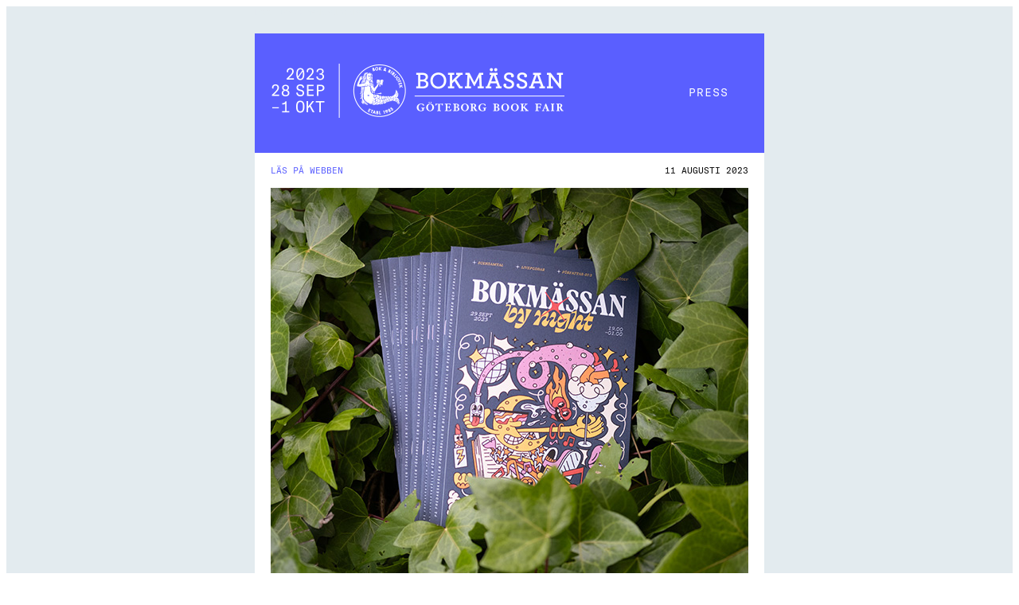

--- FILE ---
content_type: text/html
request_url: https://app.bwz.se/gothiatowers/b/v/?vid=3606&v=16&share=1&ucrc=054476AB90
body_size: 110195
content:
<html xmlns="http://www.w3.org/1999/xhtml" xmlns:v="urn:schemas-microsoft-com:vml" xmlns:o="urn:schemas-microsoft-com:office:office" style="FONT-FAMILY: 'Sectra', 'Times New Roman', Georgia, Garamond"><head><title>PRESSMEDDELANDE: Nu sl&#228;pper vi programmet –&#160;Bokm&#228;ssan by Night</title><meta http-equiv="content-type" content="text/html; charset=UTF-8"><style id="bw-formstyle">
.formresponse-all {text-align: left; width: 100%; }
.formresponse-all td{padding: 3px;}
.formresponse-all td:first-child{padding-right: 20px;font-weight: bold; vertical-align: top;}
@media only screen and (max-width: 640px) {.formresponse-all td {display: block;}}</style><meta http-equiv="content-type" content="text/html; charset=UTF-8"><style id="bw-normalize">table {mso-table-lspace: 0pt !important; mso-table-rspace: 0pt !important;} table, tr, td {padding: 0;border-spacing:0;} table[align="left"] {float:left;} table[align="right"] {float:right;} .bw-table_content, .bw-img_responsive {WIDTH:640px} @media screen and (max-width : 640px) { .bw-table_content, .bw-img_responsive {WIDTH:320px !important;} .bw-table_responsive {WIDTH: 100% !important; clear:both; padding-bottom: 10px;} .bw-table_responsive_margin_inner_right {WIDTH: 0px; DISPLAY: none;} .bw-table_responsive_margin_inner_left {WIDTH: 0px; DISPLAY: none;}}</style>
<meta name="viewport" content="width=device-width, initial-scale=1, maximum-scale=1">
<meta http-equiv="Content-Type" content="text/html charset=UTF-8">
<meta charset="UTF-8">
<meta name="format-detection" content="telephone=no">
<meta name="format-detection" content="date=no">
<meta name="format-detection" content="address=no">
<meta name="format-detection" content="email=no">
	

<!--[if gte mso 9]><xml>
<o:OfficeDocumentSettings>
  <o:AllowPNG></o:AllowPNG>
   <o:PixelsPerInch>96</o:PixelsPerInch>
 </o:OfficeDocumentSettings>
</xml><![endif]--> 

<!--[if (gte mso 9)|(IE)]>
 <style type="text/css">
 table {
 border-collapse: collapse;
 border-spacing: 0;
 mso-table-lspace: 0pt !important;
 mso-table-rspace: 0pt !important; }
 </style>
<![endif]--> 

<!--
 Name: Bokmässan Press Svensk mall 2022
 Owner: Svenska Mässan, Bokmässan
 Width: 640px 
 Responsive
 Created by: Daniel Strömer, Lime 
 Last update: 2022-11-15
 -->

<style>
IMG {
    display: block;
}
TABLE {
    mso-table-lspace: 0pt !important;
    mso-table-rspace: 0pt !important;
    padding: 0;
    border-spacing: 0;
}
.accentcolor {
    background-color: #e3ebef !important;
}
.preheader, .preheader a {
    FONT-SIZE: 11px;
    TEXT-DECORATION: none;
    FONT-WEIGHT: normal;
    COLOR: #CACACA;
}
.footer1 {
    font-size: 12px;
    line-height: 18px;
    padding-bottom: 20px;
    font-weight: 700;
    color: #000000;
}
.footer1 A {
    COLOR: #000000;
    text-decoration: none;
}
.footer_bold {
    font-size: 12px;
    line-height: 18px;
    padding-bottom: 20px;
    font-weight: 700;
    color: #000000;
}
.footer_bold A {
    COLOR: #000000;
    text-decoration: none;
}
.footer {
    color: #000000;
    font-size: 10px;
    line-height: 16px;
}
.footer A {
    COLOR: #5a5fff;
    text-decoration: none;
}
.footer2 {
    color: #000000;
    font-size: 12px;
    line-height: 20px;
}
.footer2 A {
    COLOR: #000000;
    text-decoration: none;
}
.divider {
    border-top-style: solid;
    border-top-color: #000000;
    border-top-width: 1.2px;
    width: 100%;
}
.button {
    background-color: #ff5852;
    border-color: #ff5852;
    border-radius: 15px;
    border-width: 0px;
    border-style: solid;
    padding-bottom: 0px;
}
.buttontext {
    FONT-SIZE: 12px;
    FONT-WEIGHT: normal;
    COLOR: #FFFFFF;
    text-decoration: none;
    text-transform: none;
    padding: 8px 20px;
    text-align: center;
}
.buttontext a {
    COLOR: #FFFFFF;
    text-decoration: none;
    text-transform: none;
}
.bildtext {
    color: #666666;
    font-size: 11px;
    line-height: 11px;
    padding-bottom: 0px;
    text-transform: uppercase;
}
.smalltext {
    color: #5a5fff;
    font-size: 11px;
    line-height: normal;
}
.sponsor {
    color: #666666;
    font-size: 10px;
    line-height: 10px;
    padding: 5px;
    border-bottom: #666666 solid 1px;
}
.smalltext a {
    color: #5a5fff;
    text-decoration: none;
}
.bodytext {
    color: #000000;
    font-size: 16px;
    line-height: 22px;
    font-weight: normal;
}
.bodytext A {
    TEXT-DECORATION: underline;
    COLOR: #000000;
}
.date, .date a {
    color: #000000;
    font-size: 22px;
    line-height: 24px;
    white-space: nowrap;
}
.link, .link a {
    color: #5a5fff;
    font-size: 14px;
    line-height: 15px;
    font-weight: bold;
    letter-spacing: 0.4;
    white-space: nowrap;
    text-decoration: none;
}
.linktext {
    padding-top: 25px;
}
.bodytext A {
    TEXT-DECORATION: underline;
    COLOR: #000000;
}
.bodytext2 {
    color: #00000;
    font-size: 18px;
    line-height: 26px;
    font-weight: normal;
}
.header1 {
    color: #000000;
    font-size: 30px;
    line-height: 34px;
    font-weight: bold;
    padding-bottom: 7px;
}
.header1 a {
    color: #000000;
    text-decoration: none;
}
.header2 {
    color: #000000;
    font-size: 22px;
    line-height: 26px;
    font-weight: bold;
    padding-bottom: 5px;
}
.header3 {
    color: #000000;
    font-size: 18px;
    line-height: 24px;
    font-weight: bold;
    padding-bottom: 5px;
}
.header4 {
    color: #000000;
    font-size: 18px;
    line-height: 24px;
    font-weight: normal;
	padding-top: 5px;
    padding-bottom: 20px;
}
.rubrik_sidfot {
    FONT-SIZE: 16px;
    FONT-WEIGHT: normal;
    COLOR: #000000;
    TEXT-ALIGN: left;
}
.full_width {
    width: 640px;
}
.bw-table_content {
    width: 640px;
}

@media screen and (max-width : 640px) {
XXXBODY {
    background-color: #e3ebef !important;
}
.bw-table_content {
    width: 100% !important;
}
.bw-td_paddingmobile0 {
    padding-left: 0px !important;
    padding-right: 0px !important;
}
.bw-td_paddingmobile10 {
    padding-left: 10px !important;
    padding-right: 10px !important;
}
.bw-table_content_300 {
    width: 100% !important;
}
.bw-table_responsive {
    WIDTH: 100% !important;
    clear: both;
    padding-bottom: 10px;
}
.bw-table_responsive_margin_inner_right {
    WIDTH: 0px;
    DISPLAY: none;
}
.bw-table_responsive_margin_inner_left {
    WIDTH: 0px;
    DISPLAY: none;
}
.bw-img_responsive_max, .bw-img_responsive_max img {
    WIDTH: 100% !important;
    HEIGHT: auto !important;
}
.bw-img_responsive {
    WIDTH: 100% !important;
    HEIGHT: auto !important;
}
.bw-img_responsive IMG {
    WIDTH: 100% !important;
    HEIGHT: auto !important;
}
.bw-table_responsive_margin_left {
    WIDTH: 10px !important;
}
.bw-table_responsive_margin_left IMG {
    WIDTH: 10px !important;
}
.bw-table_responsive_margin_right {
    WIDTH: 10px !important;
}
.bw-table_responsive_margin_right IMG {
    WIDTH: 10px !important;
}
.table_200 {
    WIDTH: 200px !important;
}
.table_300 {
    WIDTH: 100% !important;
}
.table_320 {
    WIDTH: 100% !important;
}
.img100, .img100 IMG {
    HEIGHT: auto !important;
    WIDTH: 100px !important;
}
.img200, .img200 IMG {
    HEIGHT: auto !important;
    WIDTH: 200px !important;
}
.img300, .img300 IMG {
    HEIGHT: auto !important;
    WIDTH: 100% !important;
}
.img300_3, .img300_3 IMG {
    HEIGHT: 3px !important;
    WIDTH: 100% !important;
}
.img300m10 IMG {
    HEIGHT: auto !important;
    WIDTH: 100% !important;
    MARGIN-BOTTOM: 10px !important;
}
.img320, .img320 IMG {
    HEIGHT: auto !important;
    WIDTH: 100% !important;
}
.img30 {
    HEIGHT: auto !important;
    WIDTH: 30px !important;
}
.imgcenter {
    margin: auto !important;
    max-width: 300px !important;
}
.marginal {
    WIDTH: 10px !important;
}
.marginal IMG {
    WIDTH: 10px !important;
}
.mobilehide {
    DISPLAY: none !important;
}
.bodytextx {
    FONT-SIZE: 12px !important;
    FONT-WEIGHT: normal !important;
    line-height: 16px !important;
}
.date {
    FONT-SIZE: 15px !important;
    FONT-WEIGHT: normal !important;
    line-height: 16px !important;
    width: 80px;
}
.bodytext2 {
    FONT-SIZE: 14px !important;
    FONT-WEIGHT: normal !important;
    line-height: 18px !important;
}
.header0 {
    FONT-SIZE: 28px !important;
}
h3 {
    FONT-SIZE: 18px !important;
}
.header1 {
    FONT-SIZE: 20px !important;
    line-height: normal !important;
}
.header3, .header1_w {
    FONT-SIZE: 16px !important;
    line-height: normal !important;
}
.header2 {
    FONT-SIZE: 18px !important;
    line-height: normal !important;
}
.preheader, .preheader a {
    FONT-SIZE: 10px !important;
}
.smalltextx {
    FONT-SIZE: 10px !important;
    line-height: normal !important;
}
.footer2, .footer1 {
    FONT-SIZE: 10px !important;
    line-height: 16px !important;
}
.vmarginal, .vmarginal IMG {
    HEIGHT: 10px !important;
}
.hmarginal, .hmarginal IMG {
    width: 5px !important;
}
.vmarginal {
    padding-top: 10px!important;
}
TD, P, BODY, SPAN {
    -MS-TEXT-SIZE-ADJUST: none !important;
    -webkit-text-size-adjust: none;
    -moz-text-size-adjust: none;
}
.bw-td_paddingmobile20 {
    padding: 20px !important;
}
.img320m20b, .img320m20b img {
    width: 100% !important;
    display: block !important;
    margin-bottom: 10px !important;
}
.img320m20, .img320m20 img {
    width: 100% !important;
    margin-bottom: 10px !important;
}
.img280, .img280 IMG {
    HEIGHT: auto !important;
    WIDTH: 100% !important;
}
.img280m10, .img280m10 IMG {
    HEIGHT: auto !important;
    WIDTH: 100% !important;
}
.table_280 {
    width: 100% !important;
}
.dblock {
    display: block !important;
    padding: 0px !important;
    width: 100% !important;
}
}
.header11 {
    color: #000000;
    font-size: 21px;
    line-height: normal;
    font-weight: normal;
}
.header11 {
    FONT-SIZE: 20px !important;
    line-height: normal !important;
}
.accentcolorx {
    background-color: #ffffff;
}
</style>
<style id="fonts">
/* devanagari */
@font-face {
    font-family: 'Poppins';
    font-style: normal;
    font-weight: 400;
    font-display: swap;
    src: url(https://fonts.gstatic.com/s/poppins/v20/pxiEyp8kv8JHgFVrJJbecmNE.woff2) format('woff2');
unicode-range: U+0900-097F, U+1CD0-1CF6, U+1CF8-1CF9, U+200C-200D, U+20A8, U+20B9, U+25CC, U+A830-A839, U+A8E0-A8FB;
}
/* latin-ext */
@font-face {
    font-family: 'Poppins';
    font-style: normal;
    font-weight: 400;
    font-display: swap;
    src: url(https://fonts.gstatic.com/s/poppins/v20/pxiEyp8kv8JHgFVrJJnecmNE.woff2) format('woff2');
unicode-range: U+0100-024F, U+0259, U+1E00-1EFF, U+2020, U+20A0-20AB, U+20AD-20CF, U+2113, U+2C60-2C7F, U+A720-A7FF;
}
/* latin */
@font-face {
    font-family: 'Poppins';
    font-style: normal;
    font-weight: 400;
    font-display: swap;
    src: url(https://fonts.gstatic.com/s/poppins/v20/pxiEyp8kv8JHgFVrJJfecg.woff2) format('woff2');
unicode-range: U+0000-00FF, U+0131, U+0152-0153, U+02BB-02BC, U+02C6, U+02DA, U+02DC, U+2000-206F, U+2074, U+20AC, U+2122, U+2191, U+2193, U+2212, U+2215, U+FEFF, U+FFFD;
}
/* devanagari */
@font-face {
    font-family: 'Poppins';
    font-style: normal;
    font-weight: 500;
    font-display: swap;
    src: local('Poppins Medium'), local('Poppins-Medium'), url(https://fonts.gstatic.com/s/poppins/v9/pxiByp8kv8JHgFVrLGT9Z11lFc-K.woff2) format('woff2');
unicode-range: U+0900-097F, U+1CD0-1CF6, U+1CF8-1CF9, U+200C-200D, U+20A8, U+20B9, U+25CC, U+A830-A839, U+A8E0-A8FB;
}
/* latin-ext */
@font-face {
    font-family: 'Poppins';
    font-style: normal;
    font-weight: 500;
    font-display: swap;
    src: local('Poppins Medium'), local('Poppins-Medium'), url(https://fonts.gstatic.com/s/poppins/v9/pxiByp8kv8JHgFVrLGT9Z1JlFc-K.woff2) format('woff2');
unicode-range: U+0100-024F, U+0259, U+1E00-1EFF, U+2020, U+20A0-20AB, U+20AD-20CF, U+2113, U+2C60-2C7F, U+A720-A7FF;
}
/* latin */
@font-face {
    font-family: 'Poppins_med';
    font-style: normal;
    font-weight: 500;
    font-display: swap;
    src: local('Poppins Medium'), local('Poppins-Medium'), url(https://fonts.gstatic.com/s/poppins/v9/pxiByp8kv8JHgFVrLGT9Z1xlFQ.woff2) format('woff2');
unicode-range: U+0000-00FF, U+0131, U+0152-0153, U+02BB-02BC, U+02C6, U+02DA, U+02DC, U+2000-206F, U+2074, U+20AC, U+2122, U+2191, U+2193, U+2212, U+2215, U+FEFF, U+FFFD;
}
	
/* devanagari */
@font-face {
  font-family: 'Poppins_semibold';
  font-style: normal;
  font-weight: 600;
  font-display: swap;
  src: url(https://fonts.gstatic.com/s/poppins/v20/pxiByp8kv8JHgFVrLEj6Z11lFc-K.woff2) format('woff2');
  unicode-range: U+0900-097F, U+1CD0-1CF6, U+1CF8-1CF9, U+200C-200D, U+20A8, U+20B9, U+25CC, U+A830-A839, U+A8E0-A8FB;
}
/* latin-ext */
@font-face {
  font-family: 'Poppins_semibold';
  font-style: normal;
  font-weight: 600;
  font-display: swap;
  src: url(https://fonts.gstatic.com/s/poppins/v20/pxiByp8kv8JHgFVrLEj6Z1JlFc-K.woff2) format('woff2');
  unicode-range: U+0100-024F, U+0259, U+1E00-1EFF, U+2020, U+20A0-20AB, U+20AD-20CF, U+2113, U+2C60-2C7F, U+A720-A7FF;
}
/* latin */
@font-face {
  font-family: 'Poppins_semibold';
  font-style: normal;
  font-weight: 600;
  font-display: swap;
  src: url(https://fonts.gstatic.com/s/poppins/v20/pxiByp8kv8JHgFVrLEj6Z1xlFQ.woff2) format('woff2');
  unicode-range: U+0000-00FF, U+0131, U+0152-0153, U+02BB-02BC, U+02C6, U+02DA, U+02DC, U+2000-206F, U+2074, U+20AC, U+2122, U+2191, U+2193, U+2212, U+2215, U+FEFF, U+FFFD;
}	
	
@font-face {
    font-family: 'M PLUS Regular';
    font-style: normal;
    font-weight: 400;
    src: local('M PLUS Rounded 1c'), local('MPLUSRounded1c-Regular'), url(https://fonts.gstatic.com/s/mplusrounded1c/v7/VdGEAYIAV6gnpUpoWwNkYvrugw9RuPWDpp8Az4TPv30lLyDK_EY2RkeU_nNJnHRGaUJPsHIH2ZhDDwfWqvQ.119.woff2) format('woff2');
unicode-range: U+20, U+3001-3002, U+3041-307f, U+3081-308f, U+3091-3093, U+3099-309a, U+309d-309e, U+30a1-30e1, U+30e3-30ed, U+30ef-30f0, U+30f2-30f4, U+30fb-30fe, U+ff0c, U+ff0e;
}
@font-face {
    font-family: 'M PLUS Thin';
    font-style: normal;
    font-weight: 100;
    src: local('M PLUS Rounded 1c Thin'), local('MPLUSRounded1c-Thin'), url(https://fonts.gstatic.com/s/mplusrounded1c/v7/VdGCAYIAV6gnpUpoWwNkYvrugw9RuM3ixL5Iy-SOpX07Kz3K0FMbWVGkqRxKnCIEakF19x1TnJldCRjAzofWPA.0.woff2) format('woff2');
unicode-range: U+25e56, U+25e62, U+25e65, U+25ec2, U+25ed8, U+25ee8, U+25f23, U+25f5c, U+25fd4, U+25fe0, U+25ffb, U+2600c, U+26017, U+26060, U+260ed, U+26222, U+2626a, U+26270, U+26286, U+2634c, U+26402, U+2667e, U+266b0, U+2671d, U+268dd, U+268ea, U+26951, U+2696f, U+26999, U+269dd, U+26a1e, U+26a58, U+26a8c, U+26ab7, U+26aff, U+26c29, U+26c73, U+26c9e, U+26cdd, U+26e40, U+26e65, U+26f94, U+26ff6-26ff8, U+270f4, U+2710d, U+27139, U+273da-273db, U+273fe, U+27410, U+27449, U+27614-27615, U+27631, U+27684, U+27693, U+2770e, U+27723, U+27752, U+278b2, U+27985, U+279b4, U+27a84, U+27bb3, U+27bbe, U+27bc7, U+27c3c, U+27cb8, U+27d73, U+27da0, U+27e10, U+27fb7, U+2808a, U+280bb, U+28277, U+28282, U+282f3, U+283cd, U+2840c, U+28455, U+2856b, U+285c8-285c9, U+286d7, U+286fa, U+28946, U+28949, U+2896b, U+28987-28988, U+289ba-289bb, U+28a1e, U+28a29, U+28a43, U+28a71, U+28a99, U+28acd, U+28add, U+28ae4, U+28bc1, U+28bef, U+28cdd, U+28d10, U+28d71, U+28dfb, U+28e0f, U+28e17, U+28e1f, U+28e36, U+28e89, U+28eeb, U+28ef6, U+28f32, U+28ff8, U+292a0, U+292b1, U+29490, U+295cf, U+2967f, U+296f0, U+29719, U+29750, U+29810, U+298c6, U+29a72, U+29d4b, U+29ddb, U+29e15, U+29e3d, U+29e49, U+29e8a, U+29ec4, U+29edb, U+29ee9, U+29fce, U+29fd7, U+2a01a, U+2a02f, U+2a082, U+2a0f9, U+2a190, U+2a2b2, U+2a38c, U+2a437, U+2a5f1, U+2a602, U+2a61a, U+2a6b2, U+2a9e6, U+2b746, U+2b751, U+2b753, U+2b75a, U+2b75c, U+2b765, U+2b776-2b777, U+2b77c, U+2b782, U+2b789, U+2b78b, U+2b78e, U+2b794, U+2b7ac, U+2b7af, U+2b7bd, U+2b7c9, U+2b7cf, U+2b7d2, U+2b7d8, U+2b7f0, U+2b80d, U+2b817, U+2b81a, U+2f804, U+2f80f, U+2f815, U+2f818, U+2f81a, U+2f822, U+2f828, U+2f82c, U+2f833, U+2f83f, U+2f846, U+2f852, U+2f862, U+2f86d, U+2f873, U+2f877, U+2f884, U+2f899-2f89a, U+2f8a6, U+2f8ac, U+2f8b2, U+2f8b6, U+2f8d3, U+2f8db-2f8dc, U+2f8e1, U+2f8e5, U+2f8ea, U+2f8ed, U+2f8fc, U+2f903, U+2f90b, U+2f90f, U+2f91a, U+2f920-2f921, U+2f945, U+2f947, U+2f96c, U+2f995, U+2f9d0, U+2f9de-2f9df, U+2f9f4;
}
@font-face {
    font-family: 'M PLUS Fat';
    font-style: normal;
    font-weight: 900;
    src: local('M PLUS Rounded 1c Black'), local('MPLUSRounded1c-Black'), url(https://fonts.gstatic.com/s/mplusrounded1c/v7/VdGBAYIAV6gnpUpoWwNkYvrugw9RuM0C45sPrcqk73YqOjLBxkUhdlO5oicmnyIEPFVi4zM6mstKHxDO34C1LAs.119.woff2) format('woff2');
unicode-range: U+20, U+3001-3002, U+3041-307f, U+3081-308f, U+3091-3093, U+3099-309a, U+309d-309e, U+30a1-30e1, U+30e3-30ed, U+30ef-30f0, U+30f2-30f4, U+30fb-30fe, U+ff0c, U+ff0e;
}
/* latin */
@font-face {
    font-family: 'Abril Regular';
    font-style: normal;
    font-weight: 400;
    src: local('Abril Fatface'), local('AbrilFatface-Regular'), url(https://fonts.gstatic.com/s/abrilfatface/v10/zOL64pLDlL1D99S8g8PtiKchq-dmjQ.woff2) format('woff2');
unicode-range: U+0000-00FF, U+0131, U+0152-0153, U+02BB-02BC, U+02C6, U+02DA, U+02DC, U+2000-206F, U+2074, U+20AC, U+2122, U+2191, U+2193, U+2212, U+2215, U+FEFF, U+FFFD;
}
/* latin */
@font-face {
    font-family: 'Merriweather';
    font-style: normal;
    font-weight: 400;
    src: local('Merriweather Regular'), local('Merriweather-Regular'), url(https://fonts.gstatic.com/s/merriweather/v20/u-440qyriQwlOrhSvowK_l5-fCZM.woff2) format('woff2');
unicode-range: U+0000-00FF, U+0131, U+0152-0153, U+02BB-02BC, U+02C6, U+02DA, U+02DC, U+2000-206F, U+2074, U+20AC, U+2122, U+2191, U+2193, U+2212, U+2215, U+FEFF, U+FFFD;
}
/* latin */
@font-face {
    font-family: 'Montserrat Thin';
    font-style: normal;
    font-weight: 100;
    src: local('Montserrat Thin'), local('Montserrat-Thin'), url(https://fonts.gstatic.com/s/montserrat/v12/JTUQjIg1_i6t8kCHKm45_QpRyS7m.woff2) format('woff2');
unicode-range: U+0000-00FF, U+0131, U+0152-0153, U+02BB-02BC, U+02C6, U+02DA, U+02DC, U+2000-206F, U+2074, U+20AC, U+2122, U+2191, U+2193, U+2212, U+2215, U+FEFF, U+FFFD;
}
/* latin */
@font-face {
    font-family: 'Montserrat Regular';
    font-style: normal;
    font-weight: 400;
    src: local('Montserrat Regular'), local('Montserrat-Regular'), url(https://fonts.gstatic.com/s/montserrat/v12/JTUSjIg1_i6t8kCHKm459Wlhyw.woff2) format('woff2');
unicode-range: U+0000-00FF, U+0131, U+0152-0153, U+02BB-02BC, U+02C6, U+02DA, U+02DC, U+2000-206F, U+2074, U+20AC, U+2122, U+2191, U+2193, U+2212, U+2215, U+FEFF, U+FFFD;
}
/* latin */
@font-face {
    font-family: 'Montserrat Fat';
    font-style: normal;
    font-weight: 900;
    src: local('Montserrat Black'), local('Montserrat-Black'), url(https://fonts.gstatic.com/s/montserrat/v12/JTURjIg1_i6t8kCHKm45_epG3gnD_g.woff2) format('woff2');
unicode-range: U+0000-00FF, U+0131, U+0152-0153, U+02BB-02BC, U+02C6, U+02DA, U+02DC, U+2000-206F, U+2074, U+20AC, U+2122, U+2191, U+2193, U+2212, U+2215, U+FEFF, U+FFFD;
}
/* latin */
@font-face {
    font-family: 'News Cycle Regular';
    font-style: normal;
    font-weight: 400;
    src: local('News Cycle'), local('NewsCycle'), url(https://fonts.gstatic.com/s/newscycle/v15/CSR64z1Qlv-GDxkbKVQ_fOAKTQ.woff2) format('woff2');
unicode-range: U+0000-00FF, U+0131, U+0152-0153, U+02BB-02BC, U+02C6, U+02DA, U+02DC, U+2000-206F, U+2074, U+20AC, U+2122, U+2191, U+2193, U+2212, U+2215, U+FEFF, U+FFFD;
}
/* latin */
@font-face {
    font-family: 'News Cycle Fat';
    font-style: normal;
    font-weight: 700;
    src: local('News Cycle Bold'), local('NewsCycle-Bold'), url(https://fonts.gstatic.com/s/newscycle/v15/CSR54z1Qlv-GDxkbKVQ_dFsvWNReuQ.woff2) format('woff2');
unicode-range: U+0000-00FF, U+0131, U+0152-0153, U+02BB-02BC, U+02C6, U+02DA, U+02DC, U+2000-206F, U+2074, U+20AC, U+2122, U+2191, U+2193, U+2212, U+2215, U+FEFF, U+FFFD;
}
/* latin */
@font-face {
    font-family: 'Overpass Thin';
    font-style: normal;
    font-weight: 100;
    src: local('Overpass Thin'), local('Overpass-Thin'), url(https://fonts.gstatic.com/s/overpass/v3/qFdB35WCmI96Ajtm81nGY9nqxw.woff2) format('woff2');
unicode-range: U+0000-00FF, U+0131, U+0152-0153, U+02BB-02BC, U+02C6, U+02DA, U+02DC, U+2000-206F, U+2074, U+20AC, U+2122, U+2191, U+2193, U+2212, U+2215, U+FEFF, U+FFFD;
}
/* latin */
@font-face {
    font-family: 'Overpass Regular';
    font-style: normal;
    font-weight: 400;
    src: local('Overpass Regular'), local('Overpass-Regular'), url(https://fonts.gstatic.com/s/overpass/v3/qFdH35WCmI96Ajtm81GlU9s.woff2) format('woff2');
unicode-range: U+0000-00FF, U+0131, U+0152-0153, U+02BB-02BC, U+02C6, U+02DA, U+02DC, U+2000-206F, U+2074, U+20AC, U+2122, U+2191, U+2193, U+2212, U+2215, U+FEFF, U+FFFD;
}
/* latin */
@font-face {
    font-family: 'Overpass Fat';
    font-style: normal;
    font-weight: 900;
    src: local('Overpass Black'), local('Overpass-Black'), url(https://fonts.gstatic.com/s/overpass/v3/qFdA35WCmI96Ajtm81kmdM7N4ho.woff2) format('woff2');
unicode-range: U+0000-00FF, U+0131, U+0152-0153, U+02BB-02BC, U+02C6, U+02DA, U+02DC, U+2000-206F, U+2074, U+20AC, U+2122, U+2191, U+2193, U+2212, U+2215, U+FEFF, U+FFFD;
}
/* latin */
@font-face {
    font-family: 'Playfair Regular';
    font-style: normal;
    font-weight: 400;
    src: local('Playfair Display Regular'), local('PlayfairDisplay-Regular'), url(https://fonts.gstatic.com/s/playfairdisplay/v14/nuFiD-vYSZviVYUb_rj3ij__anPXDTzYgA.woff2) format('woff2');
unicode-range: U+0000-00FF, U+0131, U+0152-0153, U+02BB-02BC, U+02C6, U+02DA, U+02DC, U+2000-206F, U+2074, U+20AC, U+2122, U+2191, U+2193, U+2212, U+2215, U+FEFF, U+FFFD;
}
/* latin */
@font-face {
    font-family: 'Roboto Thin';
    font-style: normal;
    font-weight: 100;
    src: local('Roboto Thin'), local('Roboto-Thin'), url(https://fonts.gstatic.com/s/roboto/v18/KFOkCnqEu92Fr1MmgVxIIzI.woff2) format('woff2');
unicode-range: U+0000-00FF, U+0131, U+0152-0153, U+02BB-02BC, U+02C6, U+02DA, U+02DC, U+2000-206F, U+2074, U+20AC, U+2122, U+2191, U+2193, U+2212, U+2215, U+FEFF, U+FFFD;
}
/* latin */
@font-face {
    font-family: 'Roboto Regular';
    font-style: normal;
    font-weight: 400;
    src: local('Roboto'), local('Roboto-Regular'), url(https://fonts.gstatic.com/s/roboto/v18/KFOmCnqEu92Fr1Mu4mxK.woff2) format('woff2');
unicode-range: U+0000-00FF, U+0131, U+0152-0153, U+02BB-02BC, U+02C6, U+02DA, U+02DC, U+2000-206F, U+2074, U+20AC, U+2122, U+2191, U+2193, U+2212, U+2215, U+FEFF, U+FFFD;
}
/* latin */
@font-face {
    font-family: 'Roboto Fat';
    font-style: normal;
    font-weight: 900;
    src: local('Roboto Black'), local('Roboto-Black'), url(https://fonts.gstatic.com/s/roboto/v18/KFOlCnqEu92Fr1MmYUtfBBc4.woff2) format('woff2');
unicode-range: U+0000-00FF, U+0131, U+0152-0153, U+02BB-02BC, U+02C6, U+02DA, U+02DC, U+2000-206F, U+2074, U+20AC, U+2122, U+2191, U+2193, U+2212, U+2215, U+FEFF, U+FFFD;
}
/* latin-ext */
@font-face {
    font-family: 'Ropa Sans Thin';
    font-style: normal;
    font-weight: 400;
    src: local('Ropa Sans Regular'), local('RopaSans-Regular'), url(https://fonts.gstatic.com/s/ropasans/v8/EYqxmaNOzLlWtsZSScy6UzNpY5I.woff2) format('woff2');
unicode-range: U+0100-024F, U+0259, U+1E00-1EFF, U+2020, U+20A0-20AB, U+20AD-20CF, U+2113, U+2C60-2C7F, U+A720-A7FF;
}
/* latin */
@font-face {
    font-family: 'Ropa Sans Regular';
    font-style: normal;
    font-weight: 400;
    src: local('Ropa Sans Regular'), local('RopaSans-Regular'), url(https://fonts.gstatic.com/s/ropasans/v8/EYqxmaNOzLlWtsZSScy6XTNp.woff2) format('woff2');
unicode-range: U+0000-00FF, U+0131, U+0152-0153, U+02BB-02BC, U+02C6, U+02DA, U+02DC, U+2000-206F, U+2074, U+20AC, U+2122, U+2191, U+2193, U+2212, U+2215, U+FEFF, U+FFFD;
}
/* latin */
@font-face {
    font-family: 'Ropa Sans Fat';
    font-style: normal;
    font-weight: 400;
    src: local('Ropa Sans Regular'), local('RopaSans-Regular'), url(https://fonts.gstatic.com/s/ropasans/v8/EYqxmaNOzLlWtsZSScy6XTNp.woff2) format('woff2');
unicode-range: U+0000-00FF, U+0131, U+0152-0153, U+02BB-02BC, U+02C6, U+02DA, U+02DC, U+2000-206F, U+2074, U+20AC, U+2122, U+2191, U+2193, U+2212, U+2215, U+FEFF, U+FFFD;
}
/* latin */
@font-face {
    font-family: 'Titillium Thin';
    font-style: normal;
    font-weight: 200;
    src: local('Titillium Web ExtraLight'), local('TitilliumWeb-ExtraLight'), url(https://fonts.gstatic.com/s/titilliumweb/v7/NaPDcZTIAOhVxoMyOr9n_E7ffAzHGItzYw.woff2) format('woff2');
unicode-range: U+0000-00FF, U+0131, U+0152-0153, U+02BB-02BC, U+02C6, U+02DA, U+02DC, U+2000-206F, U+2074, U+20AC, U+2122, U+2191, U+2193, U+2212, U+2215, U+FEFF, U+FFFD;
}
/* latin */
@font-face {
    font-family: 'Titillium Regular';
    font-style: normal;
    font-weight: 400;
    src: local('Titillium Web Regular'), local('TitilliumWeb-Regular'), url(https://fonts.gstatic.com/s/titilliumweb/v7/NaPecZTIAOhVxoMyOr9n_E7fdMPmDQ.woff2) format('woff2');
unicode-range: U+0000-00FF, U+0131, U+0152-0153, U+02BB-02BC, U+02C6, U+02DA, U+02DC, U+2000-206F, U+2074, U+20AC, U+2122, U+2191, U+2193, U+2212, U+2215, U+FEFF, U+FFFD;
}
/* latin */
@font-face {
    font-family: 'Titillium Fat';
    font-style: normal;
    font-weight: 900;
    src: local('Titillium Web Black'), local('TitilliumWeb-Black'), url(https://fonts.gstatic.com/s/titilliumweb/v7/NaPDcZTIAOhVxoMyOr9n_E7ffEDBGItzYw.woff2) format('woff2');
unicode-range: U+0000-00FF, U+0131, U+0152-0153, U+02BB-02BC, U+02C6, U+02DA, U+02DC, U+2000-206F, U+2074, U+20AC, U+2122, U+2191, U+2193, U+2212, U+2215, U+FEFF, U+FFFD;
}
@font-face {
    font-family: 'America';
    font-style: normal;
    font-weight: 400;
    src: local('America'), local('America'), url(https://db.onlinewebfonts.com/t/1e350f5aa61c24a0fe01508f136c595f.woff2) format('woff2');
unicode-range: U+0000-00FF, U+0131, U+0152-0153, U+02BB-02BC, U+02C6, U+02DA, U+02DC, U+2000-206F, U+2074, U+20AC, U+2122, U+2191, U+2193, U+2212, U+2215, U+FEFF, U+FFFD;
}
@font-face {
    font-family: 'Sectrax';
    font-style: normal;
    font-weight: 400;
    src: local('Sectra'), local('Sectra'), url(https://db.onlinewebfonts.com/t/e20953cc1e4a860f83954b5da07b4243.woff2) format('woff2');
unicode-range: U+0000-00FF, U+0131, U+0152-0153, U+02BB-02BC, U+02C6, U+02DA, U+02DC, U+2000-206F, U+2074, U+20AC, U+2122, U+2191, U+2193, U+2212, U+2215, U+FEFF, U+FFFD;
}
@font-face {
    font-family: 'Sectra';
    font-style: normal;
    font-weight: 400;
    src: local('Sectra'), local('Sectra'), url(https://app.bwz.se/gothiatowers/b/uf/file/36_GT-Sectra-Book.woff) format('woff');
}
@font-face {
    font-family: 'GT-America';
    font-style: normal;
    font-weight: 400;
    src: local('GT-America'), local('GT-America'), url(https://app.bwz.se/gothiatowers/b/uf/file/38_GT-America-Mono-Regular.woff) format('woff');
}
@font-face {
    font-family: 'SectraFineMed';
    src: local('Sectra'), local('Sectra'), url(https://app.bwz.se/gothiatowers/b/uf/file/41_GT-Sectra-Fine-Medium.woff2) format('woff2');
}	
</style>
<style>
.nada22 {
}
.bodytext, .bodytext2, .date, .header4 {
    FONT-FAMILY: 'Times New Roman', Georgia, Garamond;
}

.nada, .preheader, .webversion, .rubrik_sidfot {
    font-family: 'Times New Roman', Georgia, Garamond;
}
.nada2, .header1, .header2, .header3, .buttontext, .link, .footer, .footer2, .bildtext, .smalltext, .footer_bold, .sponsor {
    font-family: Helvetica, Arial, Tahoma, sans-serif;
}
<!--
[if !mso]>
<!--
-->
.nada {
}
html, body {
    FONT-FAMILY: 'Sectra', 'Times New Roman', Georgia, Garamond;
}
.nada1, .bodytext, .bodytext2 {
    FONT-FAMILY: 'Sectra', 'Times New Roman', Georgia, Garamond !important;
}
.nada11, .header4 {
    FONT-FAMILY: 'SectraFineMed', 'Times New Roman', Georgia, Garamond !important;
}		
.nada2, .preheader, .webversion, .date, .buttontext, .rubrik_sidfot, .smalltext, .bildtext, .footer2, .footer1, .sponsor {
    font-family: 'GT-America', Helvetica, Arial !important;
}
.nada3, .header1, .header2, .header3, .link, .footer_bold {
    font-family: 'Poppins_semibold', Helvetica, Arial, Tahoma, Helvetica, sans-serif !important;
}
.nada4, .footer  {
    font-family: 'Poppins', Helvetica, Arial, sans-serif !important;
}	
<!--
<![endif]
-->
</style>
<meta name="viewport" content="width=device-width, initial-scale=1, maximum-scale=1">
<meta name="viewport" content="width=device-width, initial-scale=1, maximum-scale=5"><meta name="viewport" content="width=device-width, initial-scale=1, maximum-scale=5"><meta property="og:type" content="website"><meta property="og:url" content="https://app.bwz.se/gothiatowers/b/v/?vid=3606&v=16&share=1&ucrc=054476AB90"><meta property="og:title" content="PRESSMEDDELANDE: Nu sl&#228;pper vi programmet –&#160;Bokm&#228;ssan by Night"></head>

<body data-new-gr-c-s-check-loaded="14.1119.0" data-gr-ext-installed="" style="FONT-FAMILY: 'Sectra', 'Times New Roman', Georgia, Garamond">
<span style="font-family: 'M PLUS Regular'"></span> <span style="font-family: 'M PLUS Thin'"></span> <span style="font-family: 'M PLUS Fat'"></span> <span style="font-family: 'Abril Regular'"></span> <span style="font-family: 'Merriweather'"></span> <span style="font-family: 'Montserrat Thin'"></span> <span style="font-family: 'Montserrat Regular'"></span> <span style="font-family: 'Montserrat Fat'"></span> <span style="font-family: 'News Cycle Regular'"></span> <span style="font-family: 'News Cycle Fat'"></span> <span style="font-family: 'Overpass Thin'"></span> <span style="font-family: 'Overpass Regular'"></span> <span style="font-family: 'Overpass Fat'"></span> <span style="font-family: 'Playfair Regular'"></span> <span style="font-family: 'Roboto Thin'"></span> <span style="font-family: 'Roboto Regular'"></span> <span style="font-family: 'Roboto Fat'"></span> <span style="font-family: 'Ropa Sans Thin'"></span> <span style="font-family: 'Ropa Sans Regular'"></span> <span style="font-family: 'Ropa Sans Fat'"></span> <span style="font-family: 'Titillium Thin'"></span> <span style="font-family: 'Titillium Regular'"></span> <span style="font-family: 'Titillium Fat'"></span>
<table width="100%" border="0" cellspacing="0" cellpadding="0" class="accentcolor" align="left" style="mso-table-lspace: 0pt !important;mso-table-rspace: 0pt !important;padding: 0;border-spacing: 0;background-color: #e3ebef !important;float: left">
  <tbody>
    <tr style="padding: 0;border-spacing: 0">
      <td align="center" style="padding: 0 10px 30px;border-spacing: 0"><table width="640px" class="bw-table_content" cellspacing="0" cellpadding="0" style="mso-table-lspace: 0pt !important;mso-table-rspace: 0pt !important;padding: 0;border-spacing: 0;width: 640px">
          <tbody>
            <tr style="padding: 0;border-spacing: 0">
              <td data-editor-blockarea-empty-height-20="" data-editor-blockarea-name="Preheader" class="" style="padding: 0;border-spacing: 0"><table width="640px" align="center" class="bw-table_content" draggable="false" cellspacing="0" cellpadding="0" data-editor-contentblock-dynamic="0" style="mso-table-lspace: 0pt !important;mso-table-rspace: 0pt !important;padding: 0;border-spacing: 0;width: 640px">
                  <tbody>
                    <tr style="padding: 0;border-spacing: 0">
                      <td class="bw-td_paddingmobile0" style="padding: 0px;border-spacing: 0"><table width="100%" style="mso-table-lspace: 0pt !important;mso-table-rspace: 0pt !important;padding: 0;border-spacing: 0">
                          <tbody>
                            <tr valign="top" style="padding: 0;border-spacing: 0">
                              <td class="preheader" style="padding: 0;border-spacing: 0;FONT-SIZE: 11px;TEXT-DECORATION: none;FONT-WEIGHT: normal;COLOR: #CACACA;font-family: 'GT-America', Helvetica, Arial !important"><span style="color: rgb(227, 235, 239);">Ett pressmeddelande från Bokmässan i Göteborg</span></td>
                            </tr>
                          </tbody>
                        </table></td>
                    </tr>
                  </tbody>
                </table></td>
            </tr>
            <tr style="padding: 0;border-spacing: 0">
              <td data-editor-blockarea-name="Sidhuvud" data-editor-blockarea-empty-height-100="" class="" style="padding: 0;border-spacing: 0"><table width="100%" align="center" draggable="false" border="0" cellspacing="0" cellpadding="0" data-editor-contentblock-dynamic="0" style="mso-table-lspace: 0pt !important;mso-table-rspace: 0pt !important;padding: 0;border-spacing: 0">
                  <tbody>
                    <tr style="padding: 0;border-spacing: 0">
                      <td class="bw-td_paddingmobile0" style="padding: 0px;border-spacing: 0"><table width="100%" align="left" border="0" cellspacing="0" cellpadding="0" style="mso-table-lspace: 0pt !important;mso-table-rspace: 0pt !important;padding: 0;border-spacing: 0;float: left">
                          <tbody>
                            <tr style="padding: 0;border-spacing: 0">
                              <td style="padding: 0px;border-spacing: 0;line-height: 1" class="img300"><img width="640" height="" alt="8533 6 bok23 press sv" src="https://app.bwz.se/gothiatowers/b/uf/image/8533_6-bok23-press_sv.png" style="display: block;width: 640px"></td>
                            </tr>
                          </tbody>
                        </table></td>
                    </tr>
                  </tbody>
                </table></td>
            </tr>
            <tr style="padding: 0;border-spacing: 0">
              <td data-editor-blockarea-name="Innehåll" data-editor-blockarea-empty-height-500="" class="" style="padding: 0;border-spacing: 0;background-color: #FFFFFF"><table width="100%" align="center" bgcolor="#ffffff" draggable="false" cellspacing="0" cellpadding="0" data-editor-contentblock-dynamic="0" style="mso-table-lspace: 0pt !important;mso-table-rspace: 0pt !important;padding: 0;border-spacing: 0">
                  <tbody>
                    <tr style="padding: 0;border-spacing: 0">
                      <td class="bw-td_paddingmobile10" style="padding: 15px 20px 5px;border-spacing: 0;background-color: rgb(255, 255, 255)"><table width="100%" style="mso-table-lspace: 0pt !important;mso-table-rspace: 0pt !important;padding: 0;border-spacing: 0">
                          <tbody>
                            <tr valign="top" style="padding: 0;border-spacing: 0">
                              <td align="left" class="smalltext" style="padding: 0;border-spacing: 0;color: #5a5fff;font-size: 11px;line-height: normal;font-family: 'GT-America', Helvetica, Arial !important"><a data-bw-linkid="54132db3-b8c8-4125-9903-796437e5ccda" href="#" target="_blank" aria-label="$$message" title="$$message" style="color: #5a5fff;text-decoration: none" bwliid="34389" disabled="disabled" onclick="return false" rel="noopener noreferrer">LÄS PÅ WEBBEN</a></td>
                              <td align="right" class="smalltext" style="padding: 0;border-spacing: 0;color: #000000;font-size: 11px;line-height: normal;font-family: 'GT-America', Helvetica, Arial !important">11 AUGUSTI 2023</td>
                            </tr>
                          </tbody>
                        </table></td>
                    </tr>
                  </tbody>
                </table>
                <table class="bw-table_content" cellspacing="0" cellpadding="0" align="center" border="0" width="640px" data-editor-contentblock-dynamic="0" draggable="false" style="mso-table-lspace: 0pt !important;mso-table-rspace: 0pt !important;padding: 0;border-spacing: 0;width: 640px">
                  <tbody>
                    <tr style="padding: 0;border-spacing: 0">
                      <td style="padding: 10px 20px 20px;border-spacing: 0;background-color: rgb(255, 255, 255)" class="bw-td_paddingmobile10"><table class="bw-table_responsive" cellspacing="0" cellpadding="0" border="0" align="center" style="mso-table-lspace: 0pt !important;mso-table-rspace: 0pt !important;padding: 0;border-spacing: 0">
                          <tbody>
                            <tr data-editor-contentblock-hiding-editor="bild" style="padding: 0;border-spacing: 0">
                              <td style="padding: 0;border-spacing: 0"><table width="100%" border="0" cellspacing="0" cellpadding="0" style="mso-table-lspace: 0pt !important;mso-table-rspace: 0pt !important;padding: 0;border-spacing: 0">
                                  <tbody>
                                    <tr style="padding: 0;border-spacing: 0">
                                      <td class="img300" style="padding: 0;border-spacing: 0;padding-bottom: 4px"><a href="https://bokmassan.se/uploads/2023/08/bokmassan-by-night-2023-foto-andreas-backman.jpg?utm_campaign=Bokm%c3%a4ssan+2023_Programsl%c3%a4pp+Bokm%c3%a4ssan+by+Night&amp;utm_medium=email&amp;utm_source=BizWizard" data-bw-linkid="f63b6f0d-2505-4054-9c74-7efa7ea7529f" target="_blank" data-bw-linkname="" aria-label="bokmassan by night 2023 foto andreas backman" data-bw-linkcategory="NaN" data-bw-linkvalue="NaN" title="bokmassan by night 2023 foto andreas backman" bwliid="34390" rel="noopener noreferrer"><img class="img300" src="https://app.bwz.se/gothiatowers/b/uf/image/9506_600x500_MicrosoftTeams-image%20(38).jpg" width="600" height="" alt="bild" style="display: block;width: 600px"></a></td>
                                    </tr>
                                    <tr data-editor-contentblock-hiding-editor="bildtext1" style="padding: 0;border-spacing: 0">
                                      <td class="bildtext" style="padding: 0;border-spacing: 0;color: #666666;font-size: 11px;line-height: 11px;padding-bottom: 0px;text-transform: uppercase;font-family: 'GT-America', Helvetica, Arial !important">FOTO: ANDRÉAS BÄCKMAN&nbsp;</td>
                                    </tr>
                                    <tr style="padding: 0;border-spacing: 0">
                                      <td style="padding: 10px;border-spacing: 0"><span></span></td>
                                    </tr>
                                  </tbody>
                                </table></td>
                            </tr>
                          </tbody>
                        </table>
                        <table width="100%" class="bw-table_responsive" cellspacing="0" cellpadding="0" border="0" align="center" style="mso-table-lspace: 0pt !important;mso-table-rspace: 0pt !important;padding: 0;border-spacing: 0">
                          <tbody>
                            <tr style="padding: 0;border-spacing: 0">
                              <td style="padding: 0;border-spacing: 0;padding-top: 0px"><table width="100%" align="right" class="headertextsection" cellspacing="0" cellpadding="0" border="0" style="mso-table-lspace: 0pt !important;mso-table-rspace: 0pt !important;padding: 0;border-spacing: 0;float: right">
                                  <tbody>
                                    <tr data-editor-contentblock-hiding-editor="text1" style="padding: 0;border-spacing: 0">
                                      <td class="header1" style="padding: 0;border-spacing: 0;color: #000000;font-size: 30px;line-height: 34px;font-weight: bold;padding-bottom: 7px;font-family: 'Poppins_semibold', Helvetica, Arial, Tahoma, Helvetica, sans-serif !important"><span style="font-size: 16px;">Pressmeddelande 230811</span><br>Programsläpp för Bokmässan by Night: litteratur, musik, poddar och livekritik på setlistan när Sveriges klubbigaste bokklubb kommer tillbaka</td>
                                    </tr>
                                    
                                    
                                    <tr data-editor-contentblock-hiding-editor="text4" style="padding: 0;border-spacing: 0">
                                      <td style="padding: 0;border-spacing: 0;color: #000000;font-size: 18px;line-height: 24px;font-weight: normal;padding-top: 5px;padding-bottom: 20px;FONT-FAMILY: 'SectraFineMed', 'Times New Roman', Georgia, Garamond !important" class="header4">Förra årets debutant, klubbkonceptet <strong>Bokmässan by Night</strong>, återvänder fredagen den 29 september till Svenska Mässan. Idag, fredagen den 11 augusti, släpps både biljetter och programmet, där litteraturen möter musiken, festen och poddarna. <strong>Jonas Hassen Khemiri</strong>, <strong>Rebecca och Fiona, Judy Gold&nbsp;</strong>och podden<strong>&nbsp;Det skaver&nbsp;</strong>med<strong>&nbsp;Cassandra Klatzkow, Elsa Ekman&nbsp;</strong>och <strong>Nadia Kandil&nbsp;</strong>är några av namnen i en stark lineup.&nbsp;</td>
                                    </tr>
                                    <tr data-editor-contentblock-hiding-editor="texten" style="padding: 0;border-spacing: 0">
                                      <td style="padding: 0;border-spacing: 0;color: #000000;font-size: 16px;line-height: 22px;font-weight: normal;FONT-FAMILY: 'Sectra', 'Times New Roman', Georgia, Garamond !important" class="bodytext">Den första upplagan av Bokmässan by Night sålde slut snabbt, och biljetter dök till och med upp på andrahandsmarknaden. Klockan 19.00 fredagen 29 september är det dags igen. Då öppnar ett festivalområde på mässan, med fem barer och fyra scener som håller öppet långt in på natten. I år utlovas litteratur, kultur, humor och ännu mer fest och musik, i ett arrangemang som också korsbefruktas av Bokmässans <strong>Tema Ljud</strong>.<br><br><div style="margin-left: 20px;">– Med Bokmässan by Night fick mässan ett stökigt, poddande och musikälskande småsyskon. Att By Night ska komma tillbaka och ge plats för fler röster, besökare, teman och format känns givet. Lika givet är det att fortsätta blanda kulturupplevelser och fest: hjärnan ska dansa när kroppen gör det, säger <strong>Oskar Ekström</strong>, programchef på Bokmässan.</div><br>Bland årets nyheter hittar vi stand-up, med bland annat New Yorkkomikern <strong>Judy Gold&nbsp;</strong>och Husbys <strong>Melody Farshin</strong>, och livekritik – där tre av Sveriges mest svårflörtade kritiker, <strong>Mikaela Blomqvist</strong>, <strong>Jesper Högström</strong> och <strong>Valerie Kyeyune</strong> <strong>Backström</strong> recenserar tre nyutgivna romaner från scenen.<br>&nbsp;<br>Två scener, <strong>Balkongen&nbsp;</strong>och <strong>Hörnan</strong>, upptas av livepoddar från Sveriges starka poddscen, som <em>Säg det bara</em> med <strong>Fadhil Aden</strong> och <strong>Pa Kanyi</strong> och nyfödda litteraturpodden <em>Röda rummet</em> med <strong>Flora Wiström</strong>. Dessutom får vi en smygpremiär i form av en än så länge hemlig version av höstens poddnyhet från <strong>P3,</strong> om de stora klassikerna.<br><br>På <strong>Foajéscenen</strong> breder litteraturen och dagens frågor ut sig, i bland annat samtal om <em>Att skriva sig igenom livet</em> med <strong>Elis Monteverde Burrau</strong> och <strong>Agneta Pleijel</strong>, och <em>V</em><em>ad ska kvinnan med mannen till&nbsp;</em>med <strong>Nanna Olasdotter Hallberg</strong>, <strong>Jens Liljestrand</strong> och <strong>Sandra Stiskalo</strong>.<br><br><strong>Strages scen</strong> återkommer, där musikkonnässören, författaren och journalisten <strong>Fredrik Strage</strong> intervjuar album- eller bokaktuella artister som <strong>Bob Hund</strong>, <strong>Fricky</strong> och <strong>Mapei</strong>.<br><br>Kvällen avslutas med DJ-maraton och ballader från Göteborgsfamiljens balladklubb <strong>True Love</strong> – och så återkommer <strong>Silent Disco</strong>, i regi av Svenska Dagbladet.</td>
                                    </tr>
                                    
                                  </tbody>
                                </table></td>
                            </tr>
                            
                          </tbody>
                        </table></td>
                    </tr>
                    <tr data-editor-contentblock-hiding-editor="div" style="padding: 0;border-spacing: 0">
                      <td style="padding: 10px 20px 20px;border-spacing: 0;background-color: rgb(255, 255, 255)" class="bw-td_paddingmobile10"><table width="100%" style="mso-table-lspace: 0pt !important;mso-table-rspace: 0pt !important;padding: 0;border-spacing: 0">
                          <tbody>
                            <tr style="padding: 0;border-spacing: 0">
                              <td style="padding: 0;border-spacing: 0"><table style="mso-table-lspace: 0pt !important;mso-table-rspace: 0pt !important;padding: 0;border-spacing: 0;border-top: 0.666667px solid rgb(0, 0, 0);width: 100%"><tbody><tr style="padding: 0;border-spacing: 0"><td style="padding: 0;border-spacing: 0"><span></span></td></tr></tbody></table></td>
                            </tr>
                          </tbody>
                        </table></td>
                    </tr>
                  </tbody>
                </table>
                <table class="bw-table_content" cellspacing="0" cellpadding="0" align="center" border="0" width="640px" data-editor-contentblock-dynamic="0" draggable="false" role="presentation" style="mso-table-lspace: 0pt !important;mso-table-rspace: 0pt !important;padding: 0;border-spacing: 0;width: 640px">
                  <tbody>
                    <tr style="padding: 0;border-spacing: 0">
                      <td style="padding: 10px 20px 20px;border-spacing: 0;background-color: rgb(255, 255, 255)" class="bw-td_paddingmobile10"><table class="bw-table_responsive" cellspacing="0" cellpadding="0" border="0" align="center" role="presentation" style="mso-table-lspace: 0pt !important;mso-table-rspace: 0pt !important;padding: 0;border-spacing: 0">
                          <tbody>
                            
                          </tbody>
                        </table>
                        <table width="100%" class="bw-table_responsive" cellspacing="0" cellpadding="0" border="0" align="center" role="presentation" style="mso-table-lspace: 0pt !important;mso-table-rspace: 0pt !important;padding: 0;border-spacing: 0">
                          <tbody>
                            <tr style="padding: 0;border-spacing: 0">
                              <td style="padding: 0;border-spacing: 0;padding-top: 0px"><table width="100%" align="right" class="headertextsection" cellspacing="0" cellpadding="0" border="0" role="presentation" style="mso-table-lspace: 0pt !important;mso-table-rspace: 0pt !important;padding: 0;border-spacing: 0;float: right">
                                  <tbody>
                                    
                                    <tr data-editor-contentblock-hiding-editor="text2" style="padding: 0;border-spacing: 0">
                                      <td class="header2" style="padding: 0;border-spacing: 0;color: #000000;font-size: 22px;line-height: 26px;font-weight: bold;padding-bottom: 5px;font-family: 'Poppins_semibold', Helvetica, Arial, Tahoma, Helvetica, sans-serif !important">Om Bokmässan by Night&nbsp;</td>
                                    </tr>
                                    
                                    
                                    <tr data-editor-contentblock-hiding-editor="texten" style="padding: 0;border-spacing: 0">
                                      <td style="padding: 0;border-spacing: 0;color: #000000;font-size: 16px;line-height: 22px;font-weight: normal;FONT-FAMILY: 'Sectra', 'Times New Roman', Georgia, Garamond !important" class="bodytext"><em>Bokmässan by Night</em>, som hade premiär 2022, är ett klubbprogram under de senare timmarna på fredagen på Bokmässan med barer och stjärnspäckade scener för bland annat live-poddar, kulturdebatter och mycket mer. Bokmässan by Night öppnar när den vanliga mässan stänger och är ett måste för alla som älskar både fest och kultur. Partner till Bokmässan by Night är <em>Svenska Dagbladet</em>, <em>Arctic Paper</em> och <em>Norrlands Ljus alkoholfritt</em>. &nbsp;Läs mer om Bokmässan by Night <a data-bw-linkname="" href="https://bokmassan.se/hem/program/bokmassan-by-night/?utm_campaign=Bokm%c3%a4ssan+2023_Programsl%c3%a4pp+Bokm%c3%a4ssan+by+Night&amp;utm_medium=email&amp;utm_source=BizWizard" data-bw-linkid="41e81421-af65-4680-8055-e406ac7bf064" target="_blank" aria-label="unknown link" title="unknown link" style="TEXT-DECORATION: underline;COLOR: #000000" bwliid="34391" rel="noopener noreferrer">här</a>.&nbsp;</td>
                                    </tr>
                                    
                                  </tbody>
                                </table></td>
                            </tr>
                            
                          </tbody>
                        </table></td>
                    </tr>
                    <tr data-editor-contentblock-hiding-editor="div" style="padding: 0;border-spacing: 0">
                      <td style="padding: 10px 20px 20px;border-spacing: 0;background-color: rgb(255, 255, 255)" class="bw-td_paddingmobile10"><table width="100%" role="presentation" style="mso-table-lspace: 0pt !important;mso-table-rspace: 0pt !important;padding: 0;border-spacing: 0">
                          <tbody>
                            <tr style="padding: 0;border-spacing: 0">
                              <td style="padding: 0;border-spacing: 0"><table style="mso-table-lspace: 0pt !important;mso-table-rspace: 0pt !important;padding: 0;border-spacing: 0;border-top: 0.666667px solid rgb(0, 0, 0);width: 100%"><tbody><tr style="padding: 0;border-spacing: 0"><td style="padding: 0;border-spacing: 0"><span></span></td></tr></tbody></table></td>
                            </tr>
                          </tbody>
                        </table></td>
                    </tr>
                  </tbody>
                </table><table class="bw-table_content" cellspacing="0" cellpadding="0" align="center" border="0" width="640px" data-editor-contentblock-dynamic="0" draggable="false" role="presentation" style="mso-table-lspace: 0pt !important;mso-table-rspace: 0pt !important;padding: 0;border-spacing: 0;width: 640px">
                  <tbody>
                    <tr style="padding: 0;border-spacing: 0">
                      <td style="padding: 10px 20px 20px;border-spacing: 0;background-color: rgb(255, 255, 255)" class="bw-td_paddingmobile10"><table class="bw-table_responsive" cellspacing="0" cellpadding="0" border="0" align="center" role="presentation" style="mso-table-lspace: 0pt !important;mso-table-rspace: 0pt !important;padding: 0;border-spacing: 0">
                          <tbody>
                            
                          </tbody>
                        </table>
                        <table width="100%" class="bw-table_responsive" cellspacing="0" cellpadding="0" border="0" align="center" role="presentation" style="mso-table-lspace: 0pt !important;mso-table-rspace: 0pt !important;padding: 0;border-spacing: 0">
                          <tbody>
                            <tr style="padding: 0;border-spacing: 0">
                              <td style="padding: 0;border-spacing: 0;padding-top: 0px"><table width="100%" align="right" class="headertextsection" cellspacing="0" cellpadding="0" border="0" role="presentation" style="mso-table-lspace: 0pt !important;mso-table-rspace: 0pt !important;padding: 0;border-spacing: 0;float: right">
                                  <tbody>
                                    
                                    <tr data-editor-contentblock-hiding-editor="text2" style="padding: 0;border-spacing: 0">
                                      <td class="header2" style="padding: 0;border-spacing: 0;color: #000000;font-size: 22px;line-height: 26px;font-weight: bold;padding-bottom: 5px;font-family: 'Poppins_semibold', Helvetica, Arial, Tahoma, Helvetica, sans-serif !important">Om Bokmässan&nbsp;</td>
                                    </tr>
                                    
                                    
                                    <tr data-editor-contentblock-hiding-editor="texten" style="padding: 0;border-spacing: 0">
                                      <td style="padding: 0;border-spacing: 0;color: #000000;font-size: 16px;line-height: 22px;font-weight: normal;FONT-FAMILY: 'Sectra', 'Times New Roman', Georgia, Garamond !important" class="bodytext">Bokmässan i Göteborg är Nordens största kulturevenemang och pågår under 28 september – 1 oktober 2023 på Svenska Mässan. Vår vision är att skapa ilningar i själen genom att göra den mest tankeväckande upplevelsen under året. Genom att främja läsning, bildning och litteraturens roll i samhället gör vi världen bättre. Årets teman är <strong>Judisk kultur</strong>, med kulturinstitutionen <em>Judisk kultur i Sverige</em> som hedersgäst, <strong>Staden</strong> samt <strong>Ljud</strong>. Bokmässan Play är idag en integrerad del av Bokmässan och erbjuder litterär streaming året runt. Läs mer om Bokmässan på <a data-bw-linkid="a3ad5ea3-f1c4-45ff-b21b-e27d388b6a5f" data-bw-linkname="" href="https://bokmassan.se/?utm_campaign=Bokm%c3%a4ssan+2023_Programsl%c3%a4pp+Bokm%c3%a4ssan+by+Night&amp;utm_medium=email&amp;utm_source=BizWizard" target="_blank" aria-label="unknown link" title="unknown link" style="TEXT-DECORATION: underline;COLOR: #000000" bwliid="34392" rel="noopener noreferrer">www.bokmassan.se</a>&nbsp;</td>
                                    </tr>
                                    
                                  </tbody>
                                </table></td>
                            </tr>
                            
                          </tbody>
                        </table></td>
                    </tr>
                    <tr data-editor-contentblock-hiding-editor="div" style="padding: 0;border-spacing: 0">
                      <td style="padding: 10px 20px 20px;border-spacing: 0;background-color: rgb(255, 255, 255)" class="bw-td_paddingmobile10"><table width="100%" role="presentation" style="mso-table-lspace: 0pt !important;mso-table-rspace: 0pt !important;padding: 0;border-spacing: 0">
                          <tbody>
                            <tr style="padding: 0;border-spacing: 0">
                              <td style="padding: 0;border-spacing: 0"><table style="mso-table-lspace: 0pt !important;mso-table-rspace: 0pt !important;padding: 0;border-spacing: 0;border-top: 0.666667px solid rgb(0, 0, 0);width: 100%"><tbody><tr style="padding: 0;border-spacing: 0"><td style="padding: 0;border-spacing: 0"><span></span></td></tr></tbody></table></td>
                            </tr>
                          </tbody>
                        </table></td>
                    </tr>
                  </tbody>
                </table><table class="bw-table_content" cellspacing="0" cellpadding="0" align="center" border="0" width="640px" data-editor-contentblock-dynamic="0" draggable="false" role="presentation" style="mso-table-lspace: 0pt !important;mso-table-rspace: 0pt !important;padding: 0;border-spacing: 0;width: 640px">
                  <tbody>
                    <tr style="padding: 0;border-spacing: 0">
                      <td style="padding: 10px 20px 20px;border-spacing: 0;background-color: rgb(255, 255, 255)" class="bw-td_paddingmobile10"><table class="bw-table_responsive" cellspacing="0" cellpadding="0" border="0" align="center" role="presentation" style="mso-table-lspace: 0pt !important;mso-table-rspace: 0pt !important;padding: 0;border-spacing: 0">
                          <tbody>
                            
                          </tbody>
                        </table>
                        <table width="100%" class="bw-table_responsive" cellspacing="0" cellpadding="0" border="0" align="center" role="presentation" style="mso-table-lspace: 0pt !important;mso-table-rspace: 0pt !important;padding: 0;border-spacing: 0">
                          <tbody>
                            <tr style="padding: 0;border-spacing: 0">
                              <td style="padding: 0;border-spacing: 0;padding-top: 0px"><table width="100%" align="right" class="headertextsection" cellspacing="0" cellpadding="0" border="0" role="presentation" style="mso-table-lspace: 0pt !important;mso-table-rspace: 0pt !important;padding: 0;border-spacing: 0;float: right">
                                  <tbody>
                                    
                                    <tr data-editor-contentblock-hiding-editor="text2" style="padding: 0;border-spacing: 0">
                                      <td class="header2" style="padding: 0;border-spacing: 0;color: #000000;font-size: 22px;line-height: 26px;font-weight: bold;padding-bottom: 5px;font-family: 'Poppins_semibold', Helvetica, Arial, Tahoma, Helvetica, sans-serif !important">För mer information, kontakta</td>
                                    </tr>
                                    
                                    
                                    <tr data-editor-contentblock-hiding-editor="texten" style="padding: 0;border-spacing: 0">
                                      <td style="padding: 0;border-spacing: 0;color: #000000;font-size: 16px;line-height: 22px;font-weight: normal;FONT-FAMILY: 'Sectra', 'Times New Roman', Georgia, Garamond !important" class="bodytext">Maria Rogstad Norberg  <br>Kommunikationschef  <br>0722-119339<br><a data-bw-linkid="2c3cf88f-9798-47a1-a411-f6f68cd00926" data-bw-linkname="mn@bokmassan.se" href="mailto:mn@bokmassan.se?subject=Ang%C3%A5ende%20PM%20Kompetensutveckling%20p%C3%A5%20Bokm%C3%A4ssan" target="_blank" aria-label="mn@bokmassan.se" title="mn@bokmassan.se" style="TEXT-DECORATION: underline;COLOR: #000000" rel="noopener noreferrer">mn@bokmassan.se </a></td>
                                    </tr>
                                    
                                  </tbody>
                                </table></td>
                            </tr>
                            
                          </tbody>
                        </table></td>
                    </tr>
                    <tr data-editor-contentblock-hiding-editor="div" style="padding: 0;border-spacing: 0">
                      <td style="padding: 10px 20px 20px;border-spacing: 0;background-color: rgb(255, 255, 255)" class="bw-td_paddingmobile10"><table width="100%" role="presentation" style="mso-table-lspace: 0pt !important;mso-table-rspace: 0pt !important;padding: 0;border-spacing: 0">
                          <tbody>
                            <tr style="padding: 0;border-spacing: 0">
                              <td style="padding: 0;border-spacing: 0"><table style="mso-table-lspace: 0pt !important;mso-table-rspace: 0pt !important;padding: 0;border-spacing: 0;border-top: 0.666667px solid rgb(0, 0, 0);width: 100%"><tbody><tr style="padding: 0;border-spacing: 0"><td style="padding: 0;border-spacing: 0"><span></span></td></tr></tbody></table></td>
                            </tr>
                          </tbody>
                        </table></td>
                    </tr>
                  </tbody>
                </table><table cellspacing="0" cellpadding="0" align="center" data-editor-contentblock-version="1" width="100%" draggable="false" data-editor-contentblock-dynamic="0" style="mso-table-lspace: 0pt !important;mso-table-rspace: 0pt !important;padding: 0;border-spacing: 0">
                  <tbody>
                    <tr style="padding: 0;border-spacing: 0">
                      <td style="padding: 10px 20px;border-spacing: 0;background-color: rgb(255, 255, 255)" class="bw-td_paddingmobile10"><table align="left" width="100%" cellspacing="0" cellpadding="0" border="0" style="mso-table-lspace: 0pt !important;mso-table-rspace: 0pt !important;padding: 0;border-spacing: 0;float: left">
                          <tbody>
                            <tr data-editor-contentblock-hiding-editor="hed" style="padding: 0;border-spacing: 0">
                              <td class="header2" style="padding: 0;border-spacing: 0;color: #000000;font-size: 22px;line-height: 26px;font-weight: bold;padding-bottom: 10px;font-family: 'Poppins_semibold', Helvetica, Arial, Tahoma, Helvetica, sans-serif !important">Pressbilder</td>
                            </tr>
                            <tr data-editor-contentblock-hiding-editor="txt" style="padding: 0;border-spacing: 0">
                              <td class="bodytext" style="padding: 0;border-spacing: 0;color: #000000;font-size: 16px;line-height: 22px;font-weight: normal;FONT-FAMILY: 'Sectra', 'Times New Roman', Georgia, Garamond !important">Klicka på önskad tumnagelbild för att ladda ner pressbild i fullstorlek.<br><br>Fotocred:<br><br><a data-bw-linkname="" href="https://bokmassan.se/uploads/2023/08/bokmassan-by-night-2023-foto-andreas-backman.jpg?utm_campaign=Bokm%c3%a4ssan+2023_Programsl%c3%a4pp+Bokm%c3%a4ssan+by+Night&amp;utm_medium=email&amp;utm_source=BizWizard" data-bw-linkid="3e4ede2c-0d5d-460d-96e7-3fd009160874" target="_blank" aria-label="bokmassan by night 2023 foto andreas backman" title="bokmassan by night 2023 foto andreas backman" style="TEXT-DECORATION: underline;COLOR: #000000" bwliid="34393" rel="noopener noreferrer">Bokmässan by Night, program 2023 / Foto: Andréas Bäckman</a><br><a data-bw-linkid="258a5434-968c-45e3-8ff8-e05d4f9d6713" data-bw-linkname="" href="https://bokmassan.se/uploads/2023/08/fricky-foto-martin-axell.jpg?utm_campaign=Bokm%c3%a4ssan+2023_Programsl%c3%a4pp+Bokm%c3%a4ssan+by+Night&amp;utm_medium=email&amp;utm_source=BizWizard" target="_blank" aria-label="fricky foto martin axell" title="fricky foto martin axell" style="TEXT-DECORATION: underline;COLOR: #000000" bwliid="34394" rel="noopener noreferrer">Fricky /Foto: Martin Axell</a><br><a data-bw-linkid="c036ffbf-a695-48d0-bbd4-c771ed6c29b6" data-bw-linkname="" href="https://bokmassan.se/uploads/2023/08/elis-monteverde-burrau-foto-lena-koller.jpg?utm_campaign=Bokm%c3%a4ssan+2023_Programsl%c3%a4pp+Bokm%c3%a4ssan+by+Night&amp;utm_medium=email&amp;utm_source=BizWizard" target="_blank" aria-label="elis monteverde burrau foto lena koller" title="elis monteverde burrau foto lena koller" style="TEXT-DECORATION: underline;COLOR: #000000" bwliid="34395" rel="noopener noreferrer">Elis Monteverde Burrau / Foto: Lena Koller</a><br><a data-bw-linkid="6122256f-b7a5-4212-863c-e75ad22afd01" data-bw-linkname="" href="https://bokmassan.se/uploads/2023/08/fredrik-strage-ai-genererad-av-lars-sundh.jpg?utm_campaign=Bokm%c3%a4ssan+2023_Programsl%c3%a4pp+Bokm%c3%a4ssan+by+Night&amp;utm_medium=email&amp;utm_source=BizWizard" target="_blank" aria-label="fredrik strage ai genererad av lars sundh" title="fredrik strage ai genererad av lars sundh" style="TEXT-DECORATION: underline;COLOR: #000000" bwliid="34396" rel="noopener noreferrer">Fredrik Strage/ Ai-genererad av: Lars Sundh</a><br><a data-bw-linkid="a6cddd1f-5f12-44e8-aed1-57b25d444655" data-bw-linkname="" href="https://bokmassan.se/uploads/2023/08/agneta-pleijel-foto-goran-segeholm.jpg?utm_campaign=Bokm%c3%a4ssan+2023_Programsl%c3%a4pp+Bokm%c3%a4ssan+by+Night&amp;utm_medium=email&amp;utm_source=BizWizard" target="_blank" aria-label="agneta pleijel foto goran segeholm" title="agneta pleijel foto goran segeholm" style="TEXT-DECORATION: underline;COLOR: #000000" bwliid="34397" rel="noopener noreferrer">Agneta Pleijel /Foto: Göran Segeholm</a><br><a data-bw-linkid="65463748-f847-4d6a-9170-9685ab709028" data-bw-linkname="" href="https://bokmassan.se/uploads/2023/08/rebecca-fiona-foto-dennis-wernersson.jpg?utm_campaign=Bokm%c3%a4ssan+2023_Programsl%c3%a4pp+Bokm%c3%a4ssan+by+Night&amp;utm_medium=email&amp;utm_source=BizWizard" target="_blank" aria-label="rebecca fiona foto dennis wernersson" title="rebecca fiona foto dennis wernersson" style="TEXT-DECORATION: underline;COLOR: #000000" bwliid="34398" rel="noopener noreferrer">Rebecca och Fiona / Foto: Dennis Wernersson</a><br><a data-bw-linkid="64e33240-0f9a-452c-84f9-037af236a68e" data-bw-linkname="" href="https://bokmassan.se/uploads/2023/08/judy-gold-foto-okand.jpg?utm_campaign=Bokm%c3%a4ssan+2023_Programsl%c3%a4pp+Bokm%c3%a4ssan+by+Night&amp;utm_medium=email&amp;utm_source=BizWizard" target="_blank" aria-label="judy gold foto okand" title="judy gold foto okand" style="TEXT-DECORATION: underline;COLOR: #000000" bwliid="34399" rel="noopener noreferrer">Judy Gold /Foto: okänd</a><br><a data-bw-linkid="0041212a-bc99-4105-ad40-9566ff8f1795" data-bw-linkname="" href="https://bokmassan.se/uploads/2023/08/melody-farshin-foto-caroline-andersson.jpg?utm_campaign=Bokm%c3%a4ssan+2023_Programsl%c3%a4pp+Bokm%c3%a4ssan+by+Night&amp;utm_medium=email&amp;utm_source=BizWizard" target="_blank" aria-label="melody farshin foto caroline andersson" title="melody farshin foto caroline andersson" style="TEXT-DECORATION: underline;COLOR: #000000" bwliid="34400" rel="noopener noreferrer">Melody Farshin /Foto: Caroline Andersson</a><br><a data-bw-linkid="dc540fc7-dbf8-4256-8378-03aa3dc2c792" data-bw-linkname="" href="https://bokmassan.se/uploads/2023/08/mikaela-blomqvist-foto-alexander-palmestal.jpg?utm_campaign=Bokm%c3%a4ssan+2023_Programsl%c3%a4pp+Bokm%c3%a4ssan+by+Night&amp;utm_medium=email&amp;utm_source=BizWizard" target="_blank" aria-label="mikaela blomqvist foto alexander palmestal" title="mikaela blomqvist foto alexander palmestal" style="TEXT-DECORATION: underline;COLOR: #000000" bwliid="34401" rel="noopener noreferrer">Mikaela Blomqvist / Foto: Alexander Palmestål</a><br><a data-bw-linkid="7acda8e2-38d3-48ed-867a-38e049d6afd7" data-bw-linkname="" href="https://bokmassan.se/uploads/2023/08/jesper-hogstrom-foto-weyler-forlag-1.jpg?utm_campaign=Bokm%c3%a4ssan+2023_Programsl%c3%a4pp+Bokm%c3%a4ssan+by+Night&amp;utm_medium=email&amp;utm_source=BizWizard" target="_blank" aria-label="jesper hogstrom foto weyler forlag 1" title="jesper hogstrom foto weyler forlag 1" style="TEXT-DECORATION: underline;COLOR: #000000" bwliid="34402" rel="noopener noreferrer">Jesper Högström / Foto: Weyler förlag</a><br><a data-bw-linkid="7539415f-c0ad-4e4b-bef2-90f18e355ac7" data-bw-linkname="" href="https://bokmassan.se/uploads/2023/08/valerie-kyeyune-backstrom-foto-jasmin-storch.jpg?utm_campaign=Bokm%c3%a4ssan+2023_Programsl%c3%a4pp+Bokm%c3%a4ssan+by+Night&amp;utm_medium=email&amp;utm_source=BizWizard" target="_blank" aria-label="valerie kyeyune backstrom foto jasmin storch" title="valerie kyeyune backstrom foto jasmin storch" style="TEXT-DECORATION: underline;COLOR: #000000" bwliid="34403" rel="noopener noreferrer">Valerie Kyeyune Backström / Foto: Jasmine Storch</a><br><a data-bw-linkid="fcf4636f-e749-487e-b519-8541a1f29b67" data-bw-linkname="" href="https://bokmassan.se/uploads/2023/08/det-skaver-foto-okand.jpeg?utm_campaign=Bokm%c3%a4ssan+2023_Programsl%c3%a4pp+Bokm%c3%a4ssan+by+Night&amp;utm_medium=email&amp;utm_source=BizWizard" target="_blank" aria-label="det skaver foto okand" title="det skaver foto okand" style="TEXT-DECORATION: underline;COLOR: #000000" bwliid="34404" rel="noopener noreferrer">Det skaver / Foto: okänd</a><br><a data-bw-linkid="3ebfc2bc-2715-4660-93da-9016208b4668" data-bw-linkname="" href="https://bokmassan.se/uploads/2023/08/flora-wistrom-foto-elvira-glante.jpg?utm_campaign=Bokm%c3%a4ssan+2023_Programsl%c3%a4pp+Bokm%c3%a4ssan+by+Night&amp;utm_medium=email&amp;utm_source=BizWizard" target="_blank" aria-label="flora wistrom foto elvira glante" title="flora wistrom foto elvira glante" style="TEXT-DECORATION: underline;COLOR: #000000" bwliid="34405" rel="noopener noreferrer">Flora Wiström / Foto: Elvira Glänte</a><br><a data-bw-linkid="72eb525d-9bce-4291-b193-2ebcb2d184b6" data-bw-linkname="" href="https://bokmassan.se/uploads/2023/08/nanna-olasdotter-hallberg-foto-privat.jpg?utm_campaign=Bokm%c3%a4ssan+2023_Programsl%c3%a4pp+Bokm%c3%a4ssan+by+Night&amp;utm_medium=email&amp;utm_source=BizWizard" target="_blank" aria-label="nanna olasdotter hallberg foto privat" title="nanna olasdotter hallberg foto privat" style="TEXT-DECORATION: underline;COLOR: #000000" bwliid="34406" rel="noopener noreferrer">Nanna Olasdotter Hallberg / Foto: okänd</a><br><a data-bw-linkid="02ca6e9a-18de-442b-8cb5-2b07929bd180" data-bw-linkname="" href="https://bokmassan.se/uploads/2023/08/jens-liljestrand-foto-fredrik-hjerling-2.jpg?utm_campaign=Bokm%c3%a4ssan+2023_Programsl%c3%a4pp+Bokm%c3%a4ssan+by+Night&amp;utm_medium=email&amp;utm_source=BizWizard" target="_blank" aria-label="jens liljestrand foto fredrik hjerling 2" title="jens liljestrand foto fredrik hjerling 2" style="TEXT-DECORATION: underline;COLOR: #000000" bwliid="34407" rel="noopener noreferrer">Jens Liljestrand / Foto: Fredrik Hjerling</a><br><a data-bw-linkid="e55ddf46-15de-4048-ad54-c3bdb12638c1" data-bw-linkname="" href="https://bokmassan.se/uploads/2023/08/bob-hund-foto-tom-jerry-boman-dickson.jpg?utm_campaign=Bokm%c3%a4ssan+2023_Programsl%c3%a4pp+Bokm%c3%a4ssan+by+Night&amp;utm_medium=email&amp;utm_source=BizWizard" target="_blank" aria-label="bob hund foto tom jerry boman dickson" title="bob hund foto tom jerry boman dickson" style="TEXT-DECORATION: underline;COLOR: #000000" bwliid="34408" rel="noopener noreferrer">Bob Hund / Foto: Tom Jerry Boman Dickson</a><br><a data-bw-linkid="00804b7e-e0bc-444e-a393-0081736a04b3" data-bw-linkname="" href="https://bokmassan.se/uploads/2023/08/mapei-158-foto-jonathan-perlmann.jpg?utm_campaign=Bokm%c3%a4ssan+2023_Programsl%c3%a4pp+Bokm%c3%a4ssan+by+Night&amp;utm_medium=email&amp;utm_source=BizWizard" target="_blank" aria-label="mapei 158 foto jonathan perlmann" title="mapei 158 foto jonathan perlmann" style="TEXT-DECORATION: underline;COLOR: #000000" bwliid="34409" rel="noopener noreferrer">Mapei / Foto: Jonathan Perlmann</a><br><a data-bw-linkid="64edcdc5-651d-468d-86f3-220593db41e0" data-bw-linkname="" href="https://bokmassan.se/uploads/2023/08/true-love.jpg?utm_campaign=Bokm%c3%a4ssan+2023_Programsl%c3%a4pp+Bokm%c3%a4ssan+by+Night&amp;utm_medium=email&amp;utm_source=BizWizard" target="_blank" aria-label="true love" title="true love" style="TEXT-DECORATION: underline;COLOR: #000000" bwliid="34410" rel="noopener noreferrer">True Love / Foto: Göteborgsfamiljen</a><br><a data-bw-linkid="cfa31f50-4a66-4157-afdd-bc4c5b0ef662" data-bw-linkname="" href="https://bokmassan.se/uploads/2023/08/sag-det-bara-foto-deros.jpg?utm_campaign=Bokm%c3%a4ssan+2023_Programsl%c3%a4pp+Bokm%c3%a4ssan+by+Night&amp;utm_medium=email&amp;utm_source=BizWizard" target="_blank" aria-label="sag det bara foto deros" title="sag det bara foto deros" style="TEXT-DECORATION: underline;COLOR: #000000" bwliid="34411" rel="noopener noreferrer">Säg det bara / Foto: Deros</a><br><a data-bw-linkid="80e6230e-b545-489a-8002-c8f7bd3962b7" data-bw-linkname="" href="https://bokmassan.se/uploads/2023/08/bokmassan-2022-fotograf-nataliegreppi-143.jpg?utm_campaign=Bokm%c3%a4ssan+2023_Programsl%c3%a4pp+Bokm%c3%a4ssan+by+Night&amp;utm_medium=email&amp;utm_source=BizWizard" target="_blank" aria-label="bokmassan 2022 fotograf nataliegreppi 143" title="bokmassan 2022 fotograf nataliegreppi 143" style="TEXT-DECORATION: underline;COLOR: #000000" bwliid="34412" rel="noopener noreferrer">Bokmässan by Night 2022 / Foto: Nathalie Greppi</a><br><a data-bw-linkid="ecb009a1-8aaa-445e-8463-9b73d7e0c729" data-bw-linkname="" href="https://bokmassan.se/uploads/2023/04/bokmassan-2022-fotograf-nataliegreppi-140-2.jpg?utm_campaign=Bokm%c3%a4ssan+2023_Programsl%c3%a4pp+Bokm%c3%a4ssan+by+Night&amp;utm_medium=email&amp;utm_source=BizWizard" target="_blank" aria-label="bokmassan 2022 fotograf nataliegreppi 140 2" title="bokmassan 2022 fotograf nataliegreppi 140 2" style="TEXT-DECORATION: underline;COLOR: #000000" bwliid="34413" rel="noopener noreferrer">Druid och Zimmerman, livepodd på Bokmässan by Night 2022 / Foto: Nathalie Greppi</a><br><a data-bw-linkid="d60bb9be-ded7-4529-bd08-7d5d1c96f7b3" data-bw-linkname="" href="https://bokmassan.se/uploads/2023/08/bokmassan-2022-fotograf-nataliegreppi-162.jpg?utm_campaign=Bokm%c3%a4ssan+2023_Programsl%c3%a4pp+Bokm%c3%a4ssan+by+Night&amp;utm_medium=email&amp;utm_source=BizWizard" target="_blank" aria-label="bokmassan 2022 fotograf nataliegreppi 162" title="bokmassan 2022 fotograf nataliegreppi 162" style="TEXT-DECORATION: underline;COLOR: #000000" bwliid="34414" rel="noopener noreferrer">Bokmässan by Night 2022 / Foto: Nathalie Greppi</a><br><a data-bw-linkid="e0b97bb3-d2d9-4257-baaf-2be8c2414b71" data-bw-linkname="" href="https://bokmassan.se/uploads/2023/08/oskar-ekstrom-foto-andreas-backman.jpg?utm_campaign=Bokm%c3%a4ssan+2023_Programsl%c3%a4pp+Bokm%c3%a4ssan+by+Night&amp;utm_medium=email&amp;utm_source=BizWizard" target="_blank" aria-label="oskar ekstrom foto andreas backman" title="oskar ekstrom foto andreas backman" style="TEXT-DECORATION: underline;COLOR: #000000" bwliid="34415" rel="noopener noreferrer">Oskar Ekström / Foto: Andréas Bäckman</a><br><br><br></td>
                            </tr>
                            <tr style="padding: 0;border-spacing: 0">
                              <td style="padding: 0;border-spacing: 0;padding-top: 10px"><table cellspacing="0" cellpadding="0" border="0" align="left" class="table_300" width="290" style="mso-table-lspace: 0pt !important;mso-table-rspace: 0pt !important;padding: 0;border-spacing: 0;float: left">
                                  <tbody>
                                    <tr style="padding: 0;border-spacing: 0">
                                      <td width="50%" class="img300m10" align="left" style="padding: 0 5px 0 0;border-spacing: 0"><a href="https://bokmassan.se/uploads/2023/08/bokmassan-by-night-2023-foto-andreas-backman.jpg?utm_campaign=Bokm%c3%a4ssan+2023_Programsl%c3%a4pp+Bokm%c3%a4ssan+by+Night&amp;utm_medium=email&amp;utm_source=BizWizard" data-bw-linkname="" aria-label="bokmassan by night 2023 foto andreas backman" data-bw-linkid="552089f4-d567-4e26-891a-5419b18fd278" data-bw-linkcategory="NaN" data-bw-linkvalue="NaN" target="_blank" title="bokmassan by night 2023 foto andreas backman" bwliid="34416" rel="noopener noreferrer"><img src="https://app.bwz.se/gothiatowers/b/uf/image/9507_300x250_MicrosoftTeams-image%20(38).jpg" width="130" height="" alt="9507 300x250 MicrosoftTeams image (38)" style="display: block;width: 130px"></a></td>
                                      <td width="50%" class="img300m10" align="center" style="padding: 0 0 0 5px;border-spacing: 0"><a href="https://bokmassan.se/uploads/2023/08/fricky-foto-martin-axell.jpg?utm_campaign=Bokm%c3%a4ssan+2023_Programsl%c3%a4pp+Bokm%c3%a4ssan+by+Night&amp;utm_medium=email&amp;utm_source=BizWizard" data-bw-linkname="" aria-label="fricky foto martin axell" data-bw-linkid="1aa9ae28-239c-44ed-a6df-23fd468b1633" data-bw-linkcategory="NaN" data-bw-linkvalue="NaN" target="_blank" title="fricky foto martin axell" bwliid="34417" rel="noopener noreferrer"><img src="https://app.bwz.se/gothiatowers/b/uf/image/9477_300x250_Fricky_foto-%20Martin-Axell.jpg" width="130" height="" alt="9477 300x250 Fricky foto  Martin Axell" style="display: block;width: 130px"></a></td>
                                    </tr>
                                  </tbody>
                                </table>
                                <table cellspacing="0" cellpadding="0" border="0" align="right" class="table_300" width="290" style="mso-table-lspace: 0pt !important;mso-table-rspace: 0pt !important;padding: 0;border-spacing: 0;float: right">
                                  <tbody>
                                    <tr style="padding: 0;border-spacing: 0">
                                      <td width="50%" class="img300m10" align="center" style="padding: 0 5px 0 0;border-spacing: 0"><a href="https://bokmassan.se/uploads/2023/08/elis-monteverde-burrau-foto-lena-koller.jpg?utm_campaign=Bokm%c3%a4ssan+2023_Programsl%c3%a4pp+Bokm%c3%a4ssan+by+Night&amp;utm_medium=email&amp;utm_source=BizWizard" data-bw-linkname="" aria-label="elis monteverde burrau foto lena koller" data-bw-linkid="d4dd41ad-cebe-482f-8f6d-ec4bbb8672cc" data-bw-linkcategory="NaN" data-bw-linkvalue="NaN" target="_blank" title="elis monteverde burrau foto lena koller" bwliid="34418" rel="noopener noreferrer"><img src="https://app.bwz.se/gothiatowers/b/uf/image/9474_300x250_Elis%20Monteverde%20Burrau%20Foto%20Lena%20Koller.jpg" width="130" height="" alt="9474 300x250 Elis Monteverde Burrau Foto Lena Koller" style="display: block;width: 130px"></a></td>
                                      <td width="50%" class="img300m10" align="right" style="padding: 0 0 0 5px;border-spacing: 0"><a href="https://bokmassan.se/uploads/2023/08/agneta-pleijel-foto-goran-segeholm.jpg?utm_campaign=Bokm%c3%a4ssan+2023_Programsl%c3%a4pp+Bokm%c3%a4ssan+by+Night&amp;utm_medium=email&amp;utm_source=BizWizard" data-bw-linkname="" aria-label="agneta pleijel foto goran segeholm" data-bw-linkid="2e519f37-dc21-4eb2-9e45-d977d65b0015" data-bw-linkcategory="NaN" data-bw-linkvalue="NaN" target="_blank" title="agneta pleijel foto goran segeholm" bwliid="34419" rel="noopener noreferrer"><img src="https://app.bwz.se/gothiatowers/b/uf/image/9478_250x300_agneta-pleijel%20foto%20Go%cc%88ran%20Segeholm%20(1).jpg" width="130" height="" alt="9478 250x300 agneta pleijel foto Go%cc%88ran Segeholm (1)" style="display: block;width: 130px"></a></td>
                                    </tr>
                                  </tbody>
                                </table></td>
                            </tr>
                          </tbody>
                        </table></td>
                    </tr>
                    
                  </tbody>
                </table>
                <table cellspacing="0" cellpadding="0" align="center" data-editor-contentblock-version="1" width="100%" draggable="false" data-editor-contentblock-dynamic="0" style="mso-table-lspace: 0pt !important;mso-table-rspace: 0pt !important;padding: 0;border-spacing: 0">
                  <tbody>
                    <tr style="padding: 0;border-spacing: 0">
                      <td style="padding: 0px 20px 20px;border-spacing: 0;background-color: rgb(255, 255, 255)" class="bw-td_paddingmobile10"><table align="left" width="100%" cellspacing="0" cellpadding="0" border="0" style="mso-table-lspace: 0pt !important;mso-table-rspace: 0pt !important;padding: 0;border-spacing: 0;float: left">
                          <tbody>
                            
                            
                            <tr style="padding: 0;border-spacing: 0">
                              <td style="padding: 0;border-spacing: 0;padding-top: 10px"><table cellspacing="0" cellpadding="0" border="0" align="left" class="table_300" width="290" style="mso-table-lspace: 0pt !important;mso-table-rspace: 0pt !important;padding: 0;border-spacing: 0;float: left">
                                  <tbody>
                                    <tr style="padding: 0;border-spacing: 0">
                                      <td width="50%" class="img300m10" align="left" style="padding: 0 5px 0 0;border-spacing: 0"><img src="https://app.bwz.se/gothiatowers/b/uf/image/9476_300x250_REBECCA_FIONA_FOTO_DENNIS%20WERNERSSON%20(1).jpg" width="130" height="" alt="9476 300x250 REBECCA FIONA FOTO DENNIS WERNERSSON (1)" style="display: block;width: 130px"></td>
                                      <td width="50%" class="img300m10" align="center" style="padding: 0 0 0 5px;border-spacing: 0"><img src="https://app.bwz.se/gothiatowers/b/uf/image/9479_300x250_Judy%20Gold%20(2).jpg" width="130" height="" alt="9479 300x250 Judy Gold (2)" style="display: block;width: 130px"></td>
                                    </tr>
                                  </tbody>
                                </table>
                                <table cellspacing="0" cellpadding="0" border="0" align="right" class="table_300" width="290" style="mso-table-lspace: 0pt !important;mso-table-rspace: 0pt !important;padding: 0;border-spacing: 0;float: right">
                                  <tbody>
                                    <tr style="padding: 0;border-spacing: 0">
                                      <td width="50%" class="img300m10" align="center" style="padding: 0 5px 0 0;border-spacing: 0"><a href="https://bokmassan.se/uploads/2023/08/melody-farshin-foto-caroline-andersson.jpg?utm_campaign=Bokm%c3%a4ssan+2023_Programsl%c3%a4pp+Bokm%c3%a4ssan+by+Night&amp;utm_medium=email&amp;utm_source=BizWizard" data-bw-linkname="" aria-label="melody farshin foto caroline andersson" data-bw-linkid="74255da0-9a67-492b-83cd-0f2a5b022573" data-bw-linkcategory="NaN" data-bw-linkvalue="NaN" target="_blank" title="melody farshin foto caroline andersson" bwliid="34420" rel="noopener noreferrer"><img src="https://app.bwz.se/gothiatowers/b/uf/image/9480_300x250_melody%20farshin%20foto%20Caroline%20Andersson.jpg" width="130" height="" alt="9480 300x250 melody farshin foto Caroline Andersson" style="display: block;width: 130px"></a></td>
                                      <td width="50%" class="img300m10" align="right" style="padding: 0 0 0 5px;border-spacing: 0"><a href="https://bokmassan.se/uploads/2023/08/mikaela-blomqvist-foto-alexander-palmestal.jpg?utm_campaign=Bokm%c3%a4ssan+2023_Programsl%c3%a4pp+Bokm%c3%a4ssan+by+Night&amp;utm_medium=email&amp;utm_source=BizWizard" data-bw-linkname="" aria-label="mikaela blomqvist foto alexander palmestal" data-bw-linkid="b73cecef-714c-4703-809d-41831d4aa0c3" target="_blank" title="mikaela blomqvist foto alexander palmestal" bwliid="34421" rel="noopener noreferrer"><img src="https://app.bwz.se/gothiatowers/b/uf/image/9481_300x250_Mikaela%20Blomqvist%20Foto%20Alexander%20Palmesta%cc%8al.jpg" width="130" height="" alt="9481 300x250 Mikaela Blomqvist Foto Alexander Palmesta%cc%8al" style="display: block;width: 130px"></a></td>
                                    </tr>
                                  </tbody>
                                </table></td>
                            </tr>
                          </tbody>
                        </table></td>
                    </tr>
                    
                  </tbody>
                </table><table cellspacing="0" cellpadding="0" align="center" data-editor-contentblock-version="1" width="100%" draggable="false" data-editor-contentblock-dynamic="0" style="mso-table-lspace: 0pt !important;mso-table-rspace: 0pt !important;padding: 0;border-spacing: 0">
                  <tbody>
                    <tr style="padding: 0;border-spacing: 0">
                      <td style="padding: 0px 20px 20px;border-spacing: 0;background-color: rgb(255, 255, 255)" class="bw-td_paddingmobile10"><table align="left" width="100%" cellspacing="0" cellpadding="0" border="0" style="mso-table-lspace: 0pt !important;mso-table-rspace: 0pt !important;padding: 0;border-spacing: 0;float: left">
                          <tbody>
                            
                            
                            <tr style="padding: 0;border-spacing: 0">
                              <td style="padding: 0;border-spacing: 0;padding-top: 10px"><table cellspacing="0" cellpadding="0" border="0" align="left" class="table_300" width="290" style="mso-table-lspace: 0pt !important;mso-table-rspace: 0pt !important;padding: 0;border-spacing: 0;float: left">
                                  <tbody>
                                    <tr style="padding: 0;border-spacing: 0">
                                      <td width="50%" class="img300m10" align="left" style="padding: 0 5px 0 0;border-spacing: 0"><img src="https://app.bwz.se/gothiatowers/b/uf/image/9482_300x250_Jesper%20Ho%cc%88gstro%cc%88m%20Foto%20Weyler%20fo%cc%88rlag%20(2).jpg" width="130" height="" alt="9482 300x250 Jesper Ho%cc%88gstro%cc%88m Foto Weyler fo%cc%88rlag (2)" style="display: block;width: 130px"></td>
                                      <td width="50%" class="img300m10" align="center" style="padding: 0 0 0 5px;border-spacing: 0"><img src="https://app.bwz.se/gothiatowers/b/uf/image/9483_300x250_valerie_kyeyune_backstrom_photo_jasmin_storch4%20(1).jpg" width="130" height="" alt="9483 300x250 valerie kyeyune backstrom photo jasmin storch4 (1)" style="display: block;width: 130px"></td>
                                    </tr>
                                  </tbody>
                                </table>
                                <table cellspacing="0" cellpadding="0" border="0" align="right" class="table_300" width="290" style="mso-table-lspace: 0pt !important;mso-table-rspace: 0pt !important;padding: 0;border-spacing: 0;float: right">
                                  <tbody>
                                    <tr style="padding: 0;border-spacing: 0">
                                      <td width="50%" class="img300m10" align="center" style="padding: 0 5px 0 0;border-spacing: 0"><a href="https://bokmassan.se/uploads/2023/08/det-skaver-foto-okand.jpeg?utm_campaign=Bokm%c3%a4ssan+2023_Programsl%c3%a4pp+Bokm%c3%a4ssan+by+Night&amp;utm_medium=email&amp;utm_source=BizWizard" data-bw-linkname="" aria-label="det skaver foto okand" data-bw-linkid="00298638-72dd-4361-840e-748f6282e060" data-bw-linkcategory="NaN" data-bw-linkvalue="NaN" target="_blank" title="det skaver foto okand" bwliid="34422" rel="noopener noreferrer"><img src="https://app.bwz.se/gothiatowers/b/uf/image/9484_300x250_Det%20skaver.jpg" width="130" height="" alt="9484 300x250 Det skaver" style="display: block;width: 130px"></a></td>
                                      <td width="50%" class="img300m10" align="right" style="padding: 0 0 0 5px;border-spacing: 0"><a href="https://bokmassan.se/uploads/2023/08/flora-wistrom-foto-elvira-glante.jpg?utm_campaign=Bokm%c3%a4ssan+2023_Programsl%c3%a4pp+Bokm%c3%a4ssan+by+Night&amp;utm_medium=email&amp;utm_source=BizWizard" data-bw-linkname="" aria-label="flora wistrom foto elvira glante" data-bw-linkid="1f1e3ce7-ecab-4f24-8bd1-15448a1971ae" target="_blank" title="flora wistrom foto elvira glante" bwliid="34423" rel="noopener noreferrer"><img src="https://app.bwz.se/gothiatowers/b/uf/image/9485_300x250_Flora%20Wistro%cc%88m%20Foto%20Elvira%20Gla%cc%88nte.jpg" width="130" height="" alt="9485 300x250 Flora Wistro%cc%88m Foto Elvira Gla%cc%88nte" style="display: block;width: 130px"></a></td>
                                    </tr>
                                  </tbody>
                                </table></td>
                            </tr>
                          </tbody>
                        </table></td>
                    </tr>
                    
                  </tbody>
                </table><table cellspacing="0" cellpadding="0" align="center" data-editor-contentblock-version="1" width="100%" draggable="false" data-editor-contentblock-dynamic="0" style="mso-table-lspace: 0pt !important;mso-table-rspace: 0pt !important;padding: 0;border-spacing: 0">
                  <tbody>
                    <tr style="padding: 0;border-spacing: 0">
                      <td style="padding: 0px 20px 20px;border-spacing: 0;background-color: rgb(255, 255, 255)" class="bw-td_paddingmobile10"><table align="left" width="100%" cellspacing="0" cellpadding="0" border="0" style="mso-table-lspace: 0pt !important;mso-table-rspace: 0pt !important;padding: 0;border-spacing: 0;float: left">
                          <tbody>
                            
                            
                            <tr style="padding: 0;border-spacing: 0">
                              <td style="padding: 0;border-spacing: 0;padding-top: 10px"><table cellspacing="0" cellpadding="0" border="0" align="left" class="table_300" width="290" style="mso-table-lspace: 0pt !important;mso-table-rspace: 0pt !important;padding: 0;border-spacing: 0;float: left">
                                  <tbody>
                                    <tr style="padding: 0;border-spacing: 0">
                                      <td width="50%" class="img300m10" align="left" style="padding: 0 5px 0 0;border-spacing: 0"><a href="https://bokmassan.se/uploads/2023/08/nanna-olasdotter-hallberg-foto-privat.jpg?utm_campaign=Bokm%c3%a4ssan+2023_Programsl%c3%a4pp+Bokm%c3%a4ssan+by+Night&amp;utm_medium=email&amp;utm_source=BizWizard" data-bw-linkname="" aria-label="nanna olasdotter hallberg foto privat" data-bw-linkid="1c4d55fa-b170-490f-a9ad-f25a5c85fe86" target="_blank" title="nanna olasdotter hallberg foto privat" bwliid="34424" rel="noopener noreferrer"><img src="https://app.bwz.se/gothiatowers/b/uf/image/9486_300x250_Nanna_Olasdotter_Hallberg.jpg" width="130" height="" alt="9486 300x250 Nanna Olasdotter Hallberg" style="display: block;width: 130px"></a></td>
                                      <td width="50%" class="img300m10" align="center" style="padding: 0 0 0 5px;border-spacing: 0"><a href="https://bokmassan.se/uploads/2023/08/jens-liljestrand-foto-fredrik-hjerling-2.jpg?utm_campaign=Bokm%c3%a4ssan+2023_Programsl%c3%a4pp+Bokm%c3%a4ssan+by+Night&amp;utm_medium=email&amp;utm_source=BizWizard" data-bw-linkname="" aria-label="jens liljestrand foto fredrik hjerling 2" data-bw-linkid="cb31ad1d-9c06-4fce-9b31-a6f8e5ebd8ad" data-bw-linkcategory="NaN" data-bw-linkvalue="NaN" target="_blank" title="jens liljestrand foto fredrik hjerling 2" bwliid="34425" rel="noopener noreferrer"><img src="https://app.bwz.se/gothiatowers/b/uf/image/9487_300x250_Jens%20Liljestrand%20Foto%20Fredrik%20Hjerling%20(2).jpg" width="130" height="" alt="9487 300x250 Jens Liljestrand Foto Fredrik Hjerling (2)" style="display: block;width: 130px"></a></td>
                                    </tr>
                                  </tbody>
                                </table>
                                <table cellspacing="0" cellpadding="0" border="0" align="right" class="table_300" width="290" style="mso-table-lspace: 0pt !important;mso-table-rspace: 0pt !important;padding: 0;border-spacing: 0;float: right">
                                  <tbody>
                                    <tr style="padding: 0;border-spacing: 0">
                                      <td width="50%" class="img300m10" align="center" style="padding: 0 5px 0 0;border-spacing: 0"><a href="https://bokmassan.se/uploads/2023/08/fredrik-strage-ai-genererad-av-lars-sundh.jpg?utm_campaign=Bokm%c3%a4ssan+2023_Programsl%c3%a4pp+Bokm%c3%a4ssan+by+Night&amp;utm_medium=email&amp;utm_source=BizWizard" data-bw-linkname="" aria-label="fredrik strage ai genererad av lars sundh" data-bw-linkid="6a3a2965-7bc9-4e3c-8590-5dcc17cb39d7" data-bw-linkcategory="NaN" data-bw-linkvalue="NaN" target="_blank" title="fredrik strage ai genererad av lars sundh" bwliid="34426" rel="noopener noreferrer"><img src="https://app.bwz.se/gothiatowers/b/uf/image/9475_300x250_Fredrik%20Strage%20(AI-genererad%20av%20Lars%20Sundh).jpg" width="130" height="" alt="9475 300x250 Fredrik Strage (AI genererad av Lars Sundh)" style="display: block;width: 130px"></a></td>
                                      <td width="50%" class="img300m10" align="right" style="padding: 0 0 0 5px;border-spacing: 0"><a href="https://https//bokmassan.se/uploads/2023/08/bob-hund-foto-tom-jerry-boman-dickson.jpg" data-bw-linkname="" aria-label="bob hund foto tom jerry boman dickson" data-bw-linkid="5655358c-4b77-417c-946d-c5a14dac9d78" data-bw-linkcategory="NaN" data-bw-linkvalue="NaN" target="_blank" title="bob hund foto tom jerry boman dickson" bwliid="34427" rel="noopener noreferrer"><img src="https://app.bwz.se/gothiatowers/b/uf/image/9488_300x350_bob%20hund%20Foto%20Tom%20Jerry%20Boman%20Dickson.jpg" width="130" height="" alt="9488 300x350 bob hund Foto Tom Jerry Boman Dickson" style="display: block;width: 130px"></a></td>
                                    </tr>
                                  </tbody>
                                </table></td>
                            </tr>
                          </tbody>
                        </table></td>
                    </tr>
                    
                  </tbody>
                </table><table cellspacing="0" cellpadding="0" align="center" data-editor-contentblock-version="1" width="100%" draggable="false" data-editor-contentblock-dynamic="0" style="mso-table-lspace: 0pt !important;mso-table-rspace: 0pt !important;padding: 0;border-spacing: 0">
                  <tbody>
                    <tr style="padding: 0;border-spacing: 0">
                      <td style="padding: 0px 20px 20px;border-spacing: 0;background-color: rgb(255, 255, 255)" class="bw-td_paddingmobile10"><table align="left" width="100%" cellspacing="0" cellpadding="0" border="0" style="mso-table-lspace: 0pt !important;mso-table-rspace: 0pt !important;padding: 0;border-spacing: 0;float: left">
                          <tbody>
                            
                            
                            <tr style="padding: 0;border-spacing: 0">
                              <td style="padding: 0;border-spacing: 0;padding-top: 10px"><table cellspacing="0" cellpadding="0" border="0" align="left" class="table_300" width="290" style="mso-table-lspace: 0pt !important;mso-table-rspace: 0pt !important;padding: 0;border-spacing: 0;float: left">
                                  <tbody>
                                    <tr style="padding: 0;border-spacing: 0">
                                      <td width="50%" class="img300m10" align="left" style="padding: 0 5px 0 0;border-spacing: 0"><img src="https://app.bwz.se/gothiatowers/b/uf/image/9489_300x250_Mapei_Fotograf%20Jonathan%20Perlmann.jpg" width="130" height="" alt="9489 300x250 Mapei Fotograf Jonathan Perlmann" style="display: block;width: 130px"></td>
                                      <td width="50%" class="img300m10" align="center" style="padding: 0 0 0 5px;border-spacing: 0"><img src="https://app.bwz.se/gothiatowers/b/uf/image/9490_300x250_True%20Love_.jpg" width="130" height="" alt="9490 300x250 True Love" style="display: block;width: 130px"></td>
                                    </tr>
                                  </tbody>
                                </table>
                                <table cellspacing="0" cellpadding="0" border="0" align="right" class="table_300" width="290" style="mso-table-lspace: 0pt !important;mso-table-rspace: 0pt !important;padding: 0;border-spacing: 0;float: right">
                                  <tbody>
                                    <tr style="padding: 0;border-spacing: 0">
                                      <td width="50%" class="img300m10" align="center" style="padding: 0 5px 0 0;border-spacing: 0"><a href="https://bokmassan.se/uploads/2023/08/oskar-ekstrom-foto-andreas-backman.jpg?utm_campaign=Bokm%c3%a4ssan+2023_Programsl%c3%a4pp+Bokm%c3%a4ssan+by+Night&amp;utm_medium=email&amp;utm_source=BizWizard" data-bw-linkname="" aria-label="oskar ekstrom foto andreas backman" data-bw-linkid="6ccf67e6-4375-4add-8e78-2c912c7744c9" target="_blank" data-bw-linkcategory="NaN" data-bw-linkvalue="NaN" title="oskar ekstrom foto andreas backman" bwliid="34428" rel="noopener noreferrer"><img src="https://app.bwz.se/gothiatowers/b/uf/image/9499_300x250_Sa%cc%88g_Det_Bara-deros06.jpg" width="130" height="" alt="9499 300x250 Sa%cc%88g Det Bara deros06" style="display: block;width: 130px"></a></td>
                                      <td width="50%" class="img300m10" align="right" style="padding: 0 0 0 5px;border-spacing: 0"><a href="https://bokmassan.se/uploads/2023/08/bokmassan-2022-fotograf-nataliegreppi-143.jpg?utm_campaign=Bokm%c3%a4ssan+2023_Programsl%c3%a4pp+Bokm%c3%a4ssan+by+Night&amp;utm_medium=email&amp;utm_source=BizWizard" data-bw-linkname="" aria-label="bokmassan 2022 fotograf nataliegreppi 143" data-bw-linkid="4d7d2eef-75d2-4814-8c7c-87e89baccaf2" target="_blank" data-bw-linkcategory="NaN" data-bw-linkvalue="NaN" title="bokmassan 2022 fotograf nataliegreppi 143" bwliid="34429" rel="noopener noreferrer"><img src="https://app.bwz.se/gothiatowers/b/uf/image/9493_300x250_Bokmassan-2022-Fotograf-NatalieGreppi-143.jpg" width="130" height="" alt="9493 300x250 Bokmassan 2022 Fotograf NatalieGreppi 143" style="display: block;width: 130px"></a></td>
                                    </tr>
                                  </tbody>
                                </table></td>
                            </tr>
                          </tbody>
                        </table></td>
                    </tr>
                    
                  </tbody>
                </table><table cellspacing="0" cellpadding="0" align="center" data-editor-contentblock-version="1" width="100%" draggable="false" data-editor-contentblock-dynamic="0" style="mso-table-lspace: 0pt !important;mso-table-rspace: 0pt !important;padding: 0;border-spacing: 0">
                  <tbody>
                    <tr style="padding: 0;border-spacing: 0">
                      <td style="padding: 0px 20px 20px;border-spacing: 0;background-color: rgb(255, 255, 255)" class="bw-td_paddingmobile10"><table align="left" width="100%" cellspacing="0" cellpadding="0" border="0" style="mso-table-lspace: 0pt !important;mso-table-rspace: 0pt !important;padding: 0;border-spacing: 0;float: left">
                          <tbody>
                            
                            
                            <tr style="padding: 0;border-spacing: 0">
                              <td style="padding: 0;border-spacing: 0;padding-top: 10px"><table cellspacing="0" cellpadding="0" border="0" align="left" class="table_300" width="290" style="mso-table-lspace: 0pt !important;mso-table-rspace: 0pt !important;padding: 0;border-spacing: 0;float: left">
                                  <tbody>
                                    <tr style="padding: 0;border-spacing: 0">
                                      <td width="50%" class="img300m10" align="left" style="padding: 0 5px 0 0;border-spacing: 0"><a href="https://bokmassan.se/uploads/2023/04/bokmassan-2022-fotograf-nataliegreppi-140-2.jpg?utm_campaign=Bokm%c3%a4ssan+2023_Programsl%c3%a4pp+Bokm%c3%a4ssan+by+Night&amp;utm_medium=email&amp;utm_source=BizWizard" data-bw-linkname="" aria-label="bokmassan 2022 fotograf nataliegreppi 140 2" data-bw-linkid="356c373c-8115-4d62-ad01-010f79fa028f" data-bw-linkcategory="NaN" data-bw-linkvalue="NaN" target="_blank" title="bokmassan 2022 fotograf nataliegreppi 140 2" bwliid="34430" rel="noopener noreferrer"><img src="https://app.bwz.se/gothiatowers/b/uf/image/9496_300x250%20Druid%20och%20Zimmerman.jpg" width="130" height="" alt="9496 300x250 Druid och Zimmerman" style="display: block;width: 130px"></a></td>
                                      <td width="50%" class="img300m10" align="center" style="padding: 0 0 0 5px;border-spacing: 0"><a href="https://bokmassan.se/uploads/2023/08/bokmassan-2022-fotograf-nataliegreppi-162.jpg?utm_campaign=Bokm%c3%a4ssan+2023_Programsl%c3%a4pp+Bokm%c3%a4ssan+by+Night&amp;utm_medium=email&amp;utm_source=BizWizard" data-bw-linkname="" aria-label="bokmassan 2022 fotograf nataliegreppi 162" data-bw-linkid="6ffd44bb-a578-4285-9c80-7c46fed55e1e" data-bw-linkcategory="NaN" data-bw-linkvalue="NaN" target="_blank" title="bokmassan 2022 fotograf nataliegreppi 162" bwliid="34431" rel="noopener noreferrer"><img src="https://app.bwz.se/gothiatowers/b/uf/image/9495_300x250_Bokmassan-2022-Fotograf-NatalieGreppi-162%20(5).jpg" width="130" height="" alt="9495 300x250 Bokmassan 2022 Fotograf NatalieGreppi 162 (5)" style="display: block;width: 130px"></a></td>
                                    </tr>
                                  </tbody>
                                </table>
                                <table cellspacing="0" cellpadding="0" border="0" align="right" class="table_300" width="290" style="mso-table-lspace: 0pt !important;mso-table-rspace: 0pt !important;padding: 0;border-spacing: 0;float: right">
                                  <tbody>
                                    <tr style="padding: 0;border-spacing: 0">
                                      <td width="50%" class="img300m10" align="center" style="padding: 0 5px 0 0;border-spacing: 0"><a href="https://bokmassan.se/uploads/2023/08/oskar-ekstrom-foto-andreas-backman.jpg?utm_campaign=Bokm%c3%a4ssan+2023_Programsl%c3%a4pp+Bokm%c3%a4ssan+by+Night&amp;utm_medium=email&amp;utm_source=BizWizard" data-bw-linkname="" aria-label="oskar ekstrom foto andreas backman" data-bw-linkid="52831640-84b2-4ed4-84ae-aa3b4f25632b" target="_blank" data-bw-linkcategory="NaN" data-bw-linkvalue="NaN" title="oskar ekstrom foto andreas backman" bwliid="34432" rel="noopener noreferrer"><img src="https://app.bwz.se/gothiatowers/b/uf/image/9491_300x250_Oskar%20Ekstro%cc%88m.jpg" width="130" height="" alt="9491 300x250 Oskar Ekstro%cc%88m" style="display: block;width: 130px"></a></td>
                                      <td width="50%" class="img300m10" align="right" style="padding: 0 0 0 5px;border-spacing: 0"><img src="https://app.bwz.se/gothiatowers/b/uf/image/9400_vit_thumbnail_300x200.jpg" width="130" height="" alt="9400 vit thumbnail 300x200" style="display: block;width: 130px"></td>
                                    </tr>
                                  </tbody>
                                </table></td>
                            </tr>
                          </tbody>
                        </table></td>
                    </tr>
                    
                  </tbody>
                </table>
                
                </td>
            </tr>
          </tbody>
        </table>
        <table width="640px" align="center" class="bw-table_content" bgcolor="#ffffff" cellspacing="0" cellpadding="0" style="mso-table-lspace: 0pt !important;mso-table-rspace: 0pt !important;padding: 0;border-spacing: 0;width: 640px">
          <tbody>
            <tr style="padding: 0;border-spacing: 0">
              <td data-editor-blockarea-empty-height-20="" data-editor-blockarea-name="Sidfot" class="" style="padding: 0;border-spacing: 0"><table width="640px" align="center" class="bw-table_content" draggable="false" cellpadding="0" cellspacing="0" border="0" data-editor-contentblock-dynamic="0" data-editor-contentblock-editable="1" style="mso-table-lspace: 0pt !important;mso-table-rspace: 0pt !important;padding: 0;border-spacing: 0;width: 640px">
                  <tbody>
                    <tr style="padding: 0;border-spacing: 0">
                      <td class="bw-td_paddingmobile10" style="padding: 20px;border-spacing: 0;background-color: rgb(255, 255, 255)"><table width="100%" align="center" cellpadding="0" cellspacing="0" border="0" style="mso-table-lspace: 0pt !important;mso-table-rspace: 0pt !important;padding: 0;border-spacing: 0">
                          <tbody>
                            <tr style="padding: 0;border-spacing: 0">
                              <td align="center" class="" valign="middle" style="padding: 0;border-spacing: 0"><table align="center" width="100%" cellpadding="0" cellspacing="0" border="0" style="mso-table-lspace: 0pt !important;mso-table-rspace: 0pt !important;padding: 0;border-spacing: 0">
                                  <tbody>
                                    <tr style="padding: 0;border-spacing: 0">
                                      <td align="center" class="footer_bold" valign="middle" style="padding: 0;border-spacing: 0;font-size: 12px;line-height: 18px;padding-bottom: 20px;font-weight: 700;color: #000000;font-family: 'Poppins_semibold', Helvetica, Arial, Tahoma, Helvetica, sans-serif !important">Bokmässan äger rum den <a href="#" data-bw-linkid="3ddca1e1-7a2e-41fe-ac68-2a2a1650647e" target="_blank" aria-label="unknown link" title="unknown link" style="COLOR: #000000;text-decoration: none" rel="noopener noreferrer">28 september - 1 oktober 2023</a> på Svenska Mässan i Göteborg och på Bokmässan Play.</td>
                                    </tr>
                                    <tr style="padding: 0;border-spacing: 0">
                                      <td align="center" class="footer" style="padding: 0;border-spacing: 0;color: #000000;font-size: 10px;line-height: 16px;font-family: 'Poppins', Helvetica, Arial, sans-serif !important;padding-bottom: 20px">Du får detta nyhetsbrev som prenumerant, som kund till Bokmässan eller i egenskap av din yrkesroll.&nbsp; Om du inte längre vill ha vårt nyhetsbrev, <a href="#" target="_blank" data-bw-linkid="266e1d62-503a-4693-a89a-abe974c52a30" aria-label="$$publication" title="$$publication" style="COLOR: #5a5fff;text-decoration: none" bwliid="34433" disabled="disabled" onclick="return false" rel="noopener noreferrer">avregistrera dig här</a>.&nbsp; Vill du veta mer om hur vi behandlar dina personuppgifter? <a href="https://svenskamassan.se/integritetspolicy/?utm_campaign=Bokm%c3%a4ssan+2023_Programsl%c3%a4pp+Bokm%c3%a4ssan+by+Night&amp;utm_medium=email&amp;utm_source=BizWizard" target="_blank" data-bw-linkid="f9e7170f-aaf7-4f7c-a4ff-af058629007e" aria-label="unknown link" title="unknown link" style="COLOR: #5a5fff;text-decoration: none" bwliid="34434" rel="noopener noreferrer">Läs om det i vår integritetspolicy.</a></td>
                                    </tr>
                                  </tbody>
                                </table></td>
                            </tr>
                          </tbody>
                        </table></td>
                    </tr>
                  </tbody>
                </table></td>
            </tr>
            <tr style="padding: 0;border-spacing: 0">
              <td data-editor-blockarea-empty-height-20="" data-editor-blockarea-name="Sidfot2" class="accentcolor" style="padding: 0;border-spacing: 0;background-color: #e3ebef !important"><table class="accentcolor" width="100%" border="0" cellspacing="0" cellpadding="0" draggable="false" data-editor-contentblock-dynamic="0" data-editor-contentblock-editable="1" style="mso-table-lspace: 0pt !important;mso-table-rspace: 0pt !important;padding: 0;border-spacing: 0;background-color: #e3ebef !important">
                  <tbody>
                    <tr style="padding: 0;border-spacing: 0">
                      <td style="padding: 30px 0px 20px;border-spacing: 0"><table align="center" cellpadding="0" cellspacing="0" border="0" style="mso-table-lspace: 0pt !important;mso-table-rspace: 0pt !important;padding: 0;border-spacing: 0">
                          <tbody>
                            <tr style="padding: 0;border-spacing: 0">
                              <td align="center" style="padding: 0 10px;border-spacing: 0"><a href="http://www.facebook.com/BokmassanGbg" target="_blank" data-bw-linkid="3d433c8e-cf28-4180-87de-acc7c205e271" data-bw-linkcategory="NaN" data-bw-linkvalue="NaN" aria-label="BokmassanGbg" title="BokmassanGbg" bwliid="34435" rel="noopener noreferrer"><img alt="bild" src="https://app.bwz.se/gothiatowers/b/uf/image/8451_fb_f.png" width="" height="25" style="display: block;height: 25px"></a></td>
                              <td align="center" style="padding: 0 10px;border-spacing: 0"><a href="http://twitter.com/bokmassanGbg" target="_blank" data-bw-linkid="4a99292b-dd49-48b3-8594-1fa5c3b62a37" data-bw-linkcategory="NaN" data-bw-linkvalue="NaN" aria-label="bokmassanGbg" title="bokmassanGbg" bwliid="34436" rel="noopener noreferrer"><img alt="bild" src="https://app.bwz.se/gothiatowers/b/uf/image/8452_Tw_bird.png" width="" height="22" style="display: block;height: 22px"></a></td>
                              <td align="center" style="padding: 0 10px;border-spacing: 0"><a href="http://instagram.com/bokmassan?ref=badge" target="_blank" data-bw-linkid="ef79bcab-d592-46e8-a921-5f3aad993203" data-bw-linkcategory="NaN" data-bw-linkvalue="NaN" aria-label="bokmassan" title="bokmassan" bwliid="34437" rel="noopener noreferrer"><img alt="bild" src="https://app.bwz.se/gothiatowers/b/uf/image/8453_insta_icon.png" width="" height="25" style="display: block;height: 25px"></a></td>
                              <td align="center" style="padding: 0 10px;border-spacing: 0"><a href="https://www.linkedin.com/company/bok-&amp;-bibliotek/" target="_blank" data-bw-linkid="31313be3-020c-4c06-b2e1-e1b9c051ffd1" data-bw-linkcategory="NaN" data-bw-linkvalue="NaN" aria-label="unknown link" title="unknown link" bwliid="34438" rel="noopener noreferrer"><img alt="bild" src="https://app.bwz.se/gothiatowers/b/uf/image/8455_Linkedin_icon.png" width="" height="27" style="display: block;height: 27px"></a></td>
                            </tr>
                          </tbody>
                        </table></td>
                    </tr>
                    <tr style="padding: 0;border-spacing: 0">
                      <td align="center" class="footer2" style="padding: 0;border-spacing: 0;color: #000000;font-size: 12px;line-height: 20px;font-family: 'GT-America', Helvetica, Arial !important;padding-bottom: 20px">Bokmässan, 412 94 Göteborg<br>
                        <a href="https://bokmassan.se/?utm_campaign=Bokm%c3%a4ssan+2023_Programsl%c3%a4pp+Bokm%c3%a4ssan+by+Night&amp;utm_medium=email&amp;utm_source=BizWizard" target="_blank" style="COLOR: #000000;text-decoration: none" data-bw-linkid="aae36ed8-4bb8-48e6-ab98-7f69ab6e20da" aria-label="unknown link" title="unknown link" bwliid="34439" rel="noopener noreferrer">bokmassan.se</a> | <a href="mailto:hej@bokmassan.se" target="_blank" style="COLOR: #000000;text-decoration: none" data-bw-linkid="8847023d-f797-48c6-8ad3-769459a4ec02" aria-label="unknown link" title="unknown link" rel="noopener noreferrer">hej@bokmassan.se</a> | <a href="tel:+46317088400" style="color: #000000;text-decoration: none" data-bw-linkid="a834054b-df66-4657-8bb6-242a437de7a5" target="_blank" aria-label="unknown link" title="unknown link" bwliid="34440" rel="noopener noreferrer">031-708 84 00</a></td>
                    </tr>
                  </tbody>
                </table></td>
            </tr>
          </tbody>
        </table></td>
    </tr>
  </tbody>
</table>

<grammarly-desktop-integration data-grammarly-shadow-root="true"></grammarly-desktop-integration><img src="http://$$$open$$" width="1px" height="1px" style="width: 1px; height: 1px;" alt="open" bwliid="34388"></body></html>